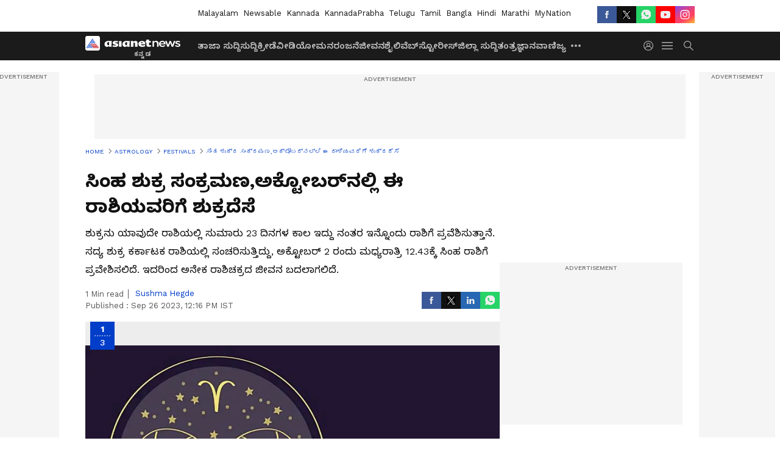

--- FILE ---
content_type: text/html; charset=utf-8
request_url: https://www.google.com/recaptcha/api2/aframe
body_size: 268
content:
<!DOCTYPE HTML><html><head><meta http-equiv="content-type" content="text/html; charset=UTF-8"></head><body><script nonce="KIJwQyKMsRtmKFoKO9RijA">/** Anti-fraud and anti-abuse applications only. See google.com/recaptcha */ try{var clients={'sodar':'https://pagead2.googlesyndication.com/pagead/sodar?'};window.addEventListener("message",function(a){try{if(a.source===window.parent){var b=JSON.parse(a.data);var c=clients[b['id']];if(c){var d=document.createElement('img');d.src=c+b['params']+'&rc='+(localStorage.getItem("rc::a")?sessionStorage.getItem("rc::b"):"");window.document.body.appendChild(d);sessionStorage.setItem("rc::e",parseInt(sessionStorage.getItem("rc::e")||0)+1);localStorage.setItem("rc::h",'1770131424326');}}}catch(b){}});window.parent.postMessage("_grecaptcha_ready", "*");}catch(b){}</script></body></html>

--- FILE ---
content_type: application/javascript
request_url: https://static-gi.asianetnews.com/static/js/3.2c0caa87.chunk.js
body_size: 13401
content:
(window.webpackJsonp=window.webpackJsonp||[]).push([[3],{383:function(e,t,l){"use strict";l.r(t),l.d(t,"TwitterDMButton",function(){return w}),l.d(t,"TwitterFollowButton",function(){return o}),l.d(t,"TwitterHashtagButton",function(){return f}),l.d(t,"TwitterMentionButton",function(){return h}),l.d(t,"TwitterMomentShare",function(){return g}),l.d(t,"TwitterOnAirButton",function(){return x}),l.d(t,"TwitterShareButton",function(){return n}),l.d(t,"TwitterTimelineEmbed",function(){return r}),l.d(t,"TwitterTweetEmbed",function(){return b}),l.d(t,"TwitterVideoEmbed",function(){return O});var t=l(0),i=l.n(t),s="https://platform.twitter.com/widgets.js",d="createTimeline",r=function(n){var o=i.a.useRef(null),e=i.a.useState(!0),t=e[0],a=e[1];return i.a.useEffect(function(){var r=!0;return l(400)(s,"twitter-embed",function(){var e,t;window.twttr?r&&(window.twttr.widgets[d]?(t=Object.assign({},n.options),null!=n&&n.autoHeight&&(t.height=null==(e=o.current)||null==(e=e.parentNode)?void 0:e.offsetHeight),e=t=Object.assign({},t,{theme:null==n?void 0:n.theme,linkColor:null==n?void 0:n.linkColor,borderColor:null==n?void 0:n.borderColor,lang:null==n?void 0:n.lang,tweetLimit:null==n?void 0:n.tweetLimit,ariaPolite:null==n?void 0:n.ariaPolite}),(t=t).chrome="",n.noHeader&&(t.chrome=t.chrome+" noheader"),n.noFooter&&(t.chrome=t.chrome+" nofooter"),n.noBorders&&(t.chrome=t.chrome+" noborders"),n.noScrollbar&&(t.chrome=t.chrome+" noscrollbar"),n.transparent&&(t.chrome=t.chrome+" transparent"),e=t,window.twttr.widgets[d]({sourceType:n.sourceType,screenName:n.screenName,userId:n.userId,ownerScreenName:n.ownerScreenName,slug:n.slug,id:n.id||n.widgetId,url:n.url},null==o?void 0:o.current,e).then(function(e){a(!1),n.onLoad&&n.onLoad(e)})):console.error("Method "+d+" is not present anymore in twttr.widget api")):console.error("Failure to load window.twttr, aborting load")}),function(){r=!1}},[]),i.a.createElement(i.a.Fragment,null,t&&i.a.createElement(i.a.Fragment,null,n.placeholder),i.a.createElement("div",{ref:o}))},a="createShareButton",n=function(t){var r=i.a.useRef(null),e=i.a.useState(!0),n=e[0],o=e[1];return i.a.useEffect(function(){var e=!0;return l(400)(s,"twitter-embed",function(){window.twttr?e&&(window.twttr.widgets[a]?window.twttr.widgets[a](t.url,null==r?void 0:r.current,t.options).then(function(e){o(!1),t.onLoad&&t.onLoad(e)}):console.error("Method "+a+" is not present anymore in twttr.widget api")):console.error("Failure to load window.twttr, aborting load")}),function(){e=!1}},[]),i.a.createElement(i.a.Fragment,null,n&&i.a.createElement(i.a.Fragment,null,t.placeholder),i.a.createElement("div",{ref:r}))},u="createFollowButton",o=function(t){var r=i.a.useRef(null),e=i.a.useState(!0),n=e[0],o=e[1];return i.a.useEffect(function(){var e=!0;return l(400)(s,"twitter-embed",function(){window.twttr?e&&(window.twttr.widgets[u]?window.twttr.widgets[u](t.screenName,null==r?void 0:r.current,t.options).then(function(e){o(!1),t.onLoad&&t.onLoad(e)}):console.error("Method "+u+" is not present anymore in twttr.widget api")):console.error("Failure to load window.twttr, aborting load")}),function(){e=!1}},[]),i.a.createElement(i.a.Fragment,null,n&&i.a.createElement(i.a.Fragment,null,t.placeholder),i.a.createElement("div",{ref:r}))},c="createHashtagButton",f=function(t){var r=i.a.useRef(null),e=i.a.useState(!0),n=e[0],o=e[1];return i.a.useEffect(function(){var e=!0;return l(400)(s,"twitter-embed",function(){window.twttr?e&&(window.twttr.widgets[c]?window.twttr.widgets[c](t.tag,null==r?void 0:r.current,t.options).then(function(e){o(!1),t.onLoad&&t.onLoad(e)}):console.error("Method "+c+" is not present anymore in twttr.widget api")):console.error("Failure to load window.twttr, aborting load")}),function(){e=!1}},[]),i.a.createElement(i.a.Fragment,null,n&&i.a.createElement(i.a.Fragment,null,t.placeholder),i.a.createElement("div",{ref:r}))},p="createMentionButton",h=function(t){var r=i.a.useRef(null),e=i.a.useState(!0),n=e[0],o=e[1];return i.a.useEffect(function(){var e=!0;return l(400)(s,"twitter-embed",function(){window.twttr?e&&(window.twttr.widgets[p]?window.twttr.widgets[p](t.screenName,null==r?void 0:r.current,t.options).then(function(e){o(!1),t.onLoad&&t.onLoad(e)}):console.error("Method "+p+" is not present anymore in twttr.widget api")):console.error("Failure to load window.twttr, aborting load")}),function(){e=!1}},[]),i.a.createElement(i.a.Fragment,null,n&&i.a.createElement(i.a.Fragment,null,t.placeholder),i.a.createElement("div",{ref:r}))},m="createTweet",b=function(t){var r=i.a.useRef(null),e=i.a.useState(!0),n=e[0],o=e[1];return i.a.useEffect(function(){var e=!0;return l(400)(s,"twitter-embed",function(){window.twttr?e&&(window.twttr.widgets[m]?window.twttr.widgets[m](t.tweetId,null==r?void 0:r.current,t.options).then(function(e){o(!1),t.onLoad&&t.onLoad(e)}):console.error("Method "+m+" is not present anymore in twttr.widget api")):console.error("Failure to load window.twttr, aborting load")}),function(){e=!1}},[]),i.a.createElement(i.a.Fragment,null,n&&i.a.createElement(i.a.Fragment,null,t.placeholder),i.a.createElement("div",{ref:r}))},y="createMoment",g=function(t){var r=i.a.useRef(null),e=i.a.useState(!0),n=e[0],o=e[1];return i.a.useEffect(function(){var e=!0;return l(400)(s,"twitter-embed",function(){window.twttr?e&&(window.twttr.widgets[y]?window.twttr.widgets[y](t.momentId,null==r?void 0:r.current,t.options).then(function(e){o(!1),t.onLoad&&t.onLoad(e)}):console.error("Method "+y+" is not present anymore in twttr.widget api")):console.error("Failure to load window.twttr, aborting load")}),function(){e=!1}},[]),i.a.createElement(i.a.Fragment,null,n&&i.a.createElement(i.a.Fragment,null,t.placeholder),i.a.createElement("div",{ref:r}))},v="createDMButton",w=function(r){var e=i.a.useRef(null),t=i.a.useState(!0),n=t[0],o=t[1];return i.a.useEffect(function(){var t=!0;return l(400)(s,"twitter-embed",function(){window.twttr?t&&(window.twttr.widgets[v]?window.twttr.widgets[v](r.id,null==e?void 0:e.current,r.options).then(function(e){t&&(o(!1),r.onLoad)&&r.onLoad(e)}):console.error("Method "+v+" is not present anymore in twttr.widget api")):console.error("Failure to load window.twttr, aborting load")}),function(){t=!1}},[]),i.a.createElement(i.a.Fragment,null,n&&i.a.createElement(i.a.Fragment,null,r.placeholder),i.a.createElement("div",{ref:e}))},E="createVideo",O=function(t){var r=i.a.useRef(null),e=i.a.useState(!0),n=e[0],o=e[1];return i.a.useEffect(function(){var e=!0;return l(400)(s,"twitter-embed",function(){window.twttr?e&&(window.twttr.widgets[E]?window.twttr.widgets[E](t.id,null==r?void 0:r.current).then(function(e){o(!1),t.onLoad&&t.onLoad(e)}):console.error("Method "+E+" is not present anymore in twttr.widget api")):console.error("Failure to load window.twttr, aborting load")}),function(){e=!1}},[]),i.a.createElement(i.a.Fragment,null,n&&i.a.createElement(i.a.Fragment,null,t.placeholder),i.a.createElement("div",{ref:r}))},P="createPeriscopeOnAirButton",x=function(t){var r=i.a.useRef(null),e=i.a.useState(!0),n=e[0],o=e[1];return i.a.useEffect(function(){var e=!0;return l(400)(s,"twitter-embed",function(){window.twttr?e&&(window.twttr.widgets[P]?window.twttr.widgets[P](t.username,null==r?void 0:r.current,t.options).then(function(e){o(!1),t.onLoad&&t.onLoad(e)}):console.error("Method "+P+" is not present anymore in twttr.widget api")):console.error("Failure to load window.twttr, aborting load")}),function(){e=!1}},[]),i.a.createElement(i.a.Fragment,null,n&&i.a.createElement(i.a.Fragment,null,t.placeholder),i.a.createElement("div",{ref:r}))}},395:function(e,t,r){"use strict";var n=this&&this.__createBinding||(Object.create?function(e,t,r,n){void 0===n&&(n=r);var o=Object.getOwnPropertyDescriptor(t,r);o&&("get"in o?t.__esModule:!o.writable&&!o.configurable)||(o={enumerable:!0,get:function(){return t[r]}}),Object.defineProperty(e,n,o)}:function(e,t,r,n){e[n=void 0===n?r:n]=t[r]}),o=this&&this.__exportStar||function(e,t){for(var r in e)"default"===r||Object.prototype.hasOwnProperty.call(t,r)||n(t,e,r)};Object.defineProperty(t,"__esModule",{value:!0}),o(r(745),t),o(r(748),t),o(r(749),t),o(r(750),t),o(r(751),t),o(r(752),t),o(r(753),t),o(r(429),t),o(r(612),t)},400:function(e,t,r){var n;n=function(){var d,o,a=document,l=a.getElementsByTagName("head")[0],i=!1,u="push",s="readyState",c="onreadystatechange",f={},p={},h={};function m(e,t){for(var r=0,n=e.length;r<n;++r)if(!t(e[r]))return i;return 1}function b(e,t){m(e,function(e){return t(e),1})}function y(e,t,r){e=e[u]?e:[e];var n=t&&t.call,o=n?t:r,a=n?e.join(""):t,l=e.length;function i(e){return e.call?e():f[e]}function s(){if(!--l)for(var e in f[a]=1,o&&o(),p)m(e.split("|"),i)&&(b(p[e],i),p[e]=[])}return setTimeout(function(){b(e,function e(t,r){return null===t?s():(r||/^https?:\/\//.test(t)||!d||(t=-1===t.indexOf(".js")?d+t+".js":d+t),h[t]?(a&&(a,0),2==h[t]?s():setTimeout(function(){e(t,!0)},0)):(h[t]=1,a&&(a,0),void g(t,s)))})},0),y}function g(e,t){var r,n=a.createElement("script");n.onload=n.onerror=n[c]=function(){n[s]&&!/^c|loade/.test(n[s])||r||(n.onload=n[c]=null,r=1,h[e]=2,t())},n.async=1,n.src=o?e+(-1===e.indexOf("?")?"?":"&")+o:e,l.insertBefore(n,l.lastChild)}return y.get=g,y.order=function(r,n,o){!function e(t){t=r.shift(),r.length?y(t,e):y(t,n,o)}()},y.path=function(e){d=e},y.urlArgs=function(e){o=e},y.ready=function(e,t,r){e=e[u]?e:[e];var n=[];return b(e,function(e){f[e]||n[u](e)}),m(e,function(e){return f[e]})?t():(e=e.join("|"),p[e]=p[e]||[],p[e][u](t),r&&r(n)),y},y.done=function(e){y([null],e)},y},e.exports?e.exports=n():void 0!==(r="function"==typeof(n=n)?n.call(t,r,t,e):n)&&(e.exports=r)},429:function(e,t,r){"use strict";var l=this&&this.__rest||function(e,t){var r={};for(o in e)Object.prototype.hasOwnProperty.call(e,o)&&t.indexOf(o)<0&&(r[o]=e[o]);if(null!=e&&"function"==typeof Object.getOwnPropertySymbols)for(var n=0,o=Object.getOwnPropertySymbols(e);n<o.length;n++)t.indexOf(o[n])<0&&Object.prototype.propertyIsEnumerable.call(e,o[n])&&(r[o[n]]=e[o[n]]);return r},n=this&&this.__importDefault||function(e){return e&&e.__esModule?e:{default:e}};Object.defineProperty(t,"__esModule",{value:!0}),t.PlaceholderEmbed=void 0;const i=n(r(288)),s=n(r(0)),d=r(430),u=r(612),c=r(746),f=r(747);t.PlaceholderEmbed=e=>{var{url:t,linkText:r="View post",imageUrl:n,spinner:o=s.default.createElement(u.BorderSpinner,null),spinnerDisabled:a}=e,e=l(e,["url","linkText","imageUrl","spinner","spinnerDisabled"]);return s.default.createElement("div",Object.assign({},e,{className:(0,i.default)(e.className),style:Object.assign({overflow:"hidden",border:"1px solid #dee2e6",backgroundColor:"#ffffff",borderRadius:0,boxSizing:"border-box",position:"relative"},e.style)}),s.default.createElement(d.EmbedStyle,null),s.default.createElement("a",{href:t,style:{textDecoration:"none"},target:"_blank",rel:"noopener noreferrer"},!n&&s.default.createElement("div",{style:{position:"absolute",top:0,left:0,display:"flex",justifyContent:"space-between",alignItems:"start",paddingLeft:16,paddingRight:16,paddingTop:16,paddingBottom:16,zIndex:2,backgroundColor:"#ffffff"}},s.default.createElement(f.ProfilePlaceholder,null)),s.default.createElement("div",{style:{display:"flex",flexDirection:"column",alignItems:"center",justifyContent:n?"start":"center",height:"100%",width:"100%"}},!n&&s.default.createElement("div",{style:{display:"flex",flexDirection:"column",justifyContent:"center",alignItems:"center",width:"100%",rowGap:16,zIndex:3,padding:8,backgroundColor:"#ffffff"}},!a&&o,!!r&&s.default.createElement("div",{style:{color:"#000000",fontFamily:"Arial,sans-serif",fontSize:"14px",fontStyle:"normal",fontWeight:550,lineHeight:"18px",textAlign:"center"}},r)),n&&(void 0!==(null==(t=e.style)?void 0:t.height)?s.default.createElement("div",{style:{width:"100%",height:"100%",background:`url("${n}")`,backgroundRepeat:"no-repeat",backgroundSize:"cover",backgroundPosition:"center",marginBottom:"40"}}):s.default.createElement("div",{style:{width:"100%",marginBottom:40}},s.default.createElement("img",{src:n,style:{width:"100%"}})))),s.default.createElement("div",{style:{position:"absolute",bottom:0,left:0,height:40,width:"100%",backgroundColor:"#ffffff",zIndex:1}},!n&&s.default.createElement(c.EngagementIconsPlaceholder,{style:{marginLeft:16}}),n&&s.default.createElement("div",{style:{display:"flex",height:"100%",alignItems:"center",justifyContent:"space-between",columnGap:16}},s.default.createElement("div",{style:{color:"#0095f6",fontWeight:600,fontFamily:"Arial,sans-serif",fontSize:"14px",fontStyle:"normal",whiteSpace:"nowrap",marginLeft:16}},r),!a&&s.default.createElement("div",{style:{marginRight:16}},o)))))}},430:function(e,t,r){"use strict";var n=this&&this.__rest||function(e,t){var r={};for(o in e)Object.prototype.hasOwnProperty.call(e,o)&&t.indexOf(o)<0&&(r[o]=e[o]);if(null!=e&&"function"==typeof Object.getOwnPropertySymbols)for(var n=0,o=Object.getOwnPropertySymbols(e);n<o.length;n++)t.indexOf(o[n])<0&&Object.prototype.propertyIsEnumerable.call(e,o[n])&&(r[o[n]]=e[o[n]]);return r},o=this&&this.__importDefault||function(e){return e&&e.__esModule?e:{default:e}};Object.defineProperty(t,"__esModule",{value:!0}),t.EmbedStyle=void 0;const a=o(r(288)),l=o(r(0));t.EmbedStyle=e=>{e=n(e,[]);return l.default.createElement("style",Object.assign({},e,{className:(0,a.default)(e.className),style:Object.assign({},e.style)}),`
        .rsme-embed .rsme-d-none {
          display: none;
        }
    
        .rsme-embed .twitter-tweet {
          margin: 0 !important;
        }
    
        .rsme-embed blockquote {
          margin: 0 !important;
          padding: 0 !important;
        }

        .rsme-embed.rsme-facebook-embed .fb-post iframe {
          width: 100% !important;
        }

        .rsme-embed.rsme-facebook-embed .fb-post span {
          width: 100% !important;
        }
      `)}},544:function(e,t,r){"use strict";var n=this&&this.__importDefault||function(e){return e&&e.__esModule?e:{default:e}};Object.defineProperty(t,"__esModule",{value:!0}),t.useFrame=void 0;const o=n(r(0));t.useFrame=e=>o.default.useMemo(()=>e||{document:"undefined"!=typeof document?document:void 0,window:"undefined"!=typeof window?window:void 0},[e])},545:function(e,t,r){"use strict";Object.defineProperty(t,"__esModule",{value:!0}),t.generateUUID=void 0;t.generateUUID=()=>{let r=(new Date).getTime(),n="undefined"!=typeof performance&&performance.now&&1e3*performance.now()||0;return"xxxxxxxx-xxxx-4xxx-yxxx-xxxxxxxxxxxx".replace(/[xy]/g,function(e){let t=16*Math.random();return 0<r?(t=(r+t)%16|0,r=Math.floor(r/16)):(t=(n+t)%16|0,n=Math.floor(n/16)),("x"===e?t:3&t|8).toString(16)})}},546:function(e,t,r){"use strict";Object.defineProperty(t,"__esModule",{value:!0}),t.Subs=t.Subscribe=void 0;class n{static subscribe(e){try{return e()}catch(e){console.error(e)}return()=>{}}static subscribeEvent(e,t,r){return e.addListener(t,r),()=>{e.removeListener(t,r)}}static subscribeDOMEvent(e,t,r,n){return e.addEventListener(t,r,n),()=>{e.removeEventListener(t,r,n)}}static setTimeout(e,t,...r){const n=setTimeout(e,t,r);return()=>clearTimeout(n)}static setInterval(e,t,...r){const n=setInterval(e,t,r);return()=>clearInterval(n)}static unsubAll(e){if(Array.isArray(e))e.forEach(e=>{try{e()}catch(e){console.error(e)}});else try{e()}catch(e){console.error(e)}}static createCleanup(e){return()=>n.unsubAll(e)}}t.Subscribe=n;t.Subs=class{constructor(e=[]){this.list=e}subscribe(e){e=n.subscribe(e);return this.push(e),e}subscribeEvent(e,t,r){e=n.subscribeEvent(e,t,r);return this.push(e),e}subscribeDOMEvent(e,t,r){e=n.subscribeDOMEvent(e,t,r);return this.push(e),e}setTimeout(e,t,...r){const n=setTimeout(e,t,r);e=()=>clearTimeout(n);return this.push(e),e}setInterval(e,t,...r){const n=setInterval(e,t,r);e=()=>clearInterval(n);return this.push(e),e}push(e){this.list.push(e)}unsubAll(){n.unsubAll(this.list),this.list.splice(0,this.list.length)}createCleanup(){return()=>{this.unsubAll()}}}},612:function(e,t,r){"use strict";var n=this&&this.__rest||function(e,t){var r={};for(o in e)Object.prototype.hasOwnProperty.call(e,o)&&t.indexOf(o)<0&&(r[o]=e[o]);if(null!=e&&"function"==typeof Object.getOwnPropertySymbols)for(var n=0,o=Object.getOwnPropertySymbols(e);n<o.length;n++)t.indexOf(o[n])<0&&Object.prototype.propertyIsEnumerable.call(e,o[n])&&(r[o[n]]=e[o[n]]);return r},o=this&&this.__importDefault||function(e){return e&&e.__esModule?e:{default:e}};Object.defineProperty(t,"__esModule",{value:!0}),t.BorderSpinner=void 0;const a=o(r(288)),l=o(r(0));t.BorderSpinner=e=>{e=n(e,[]);return l.default.createElement(l.default.Fragment,null,l.default.createElement("style",null,`
        .rsme-spinner {
          border: 3px solid rgba(0,0,0,0.75);
          border-right-color: transparent;
          border-radius: 50%;
          animation: rsme-spin 1s linear infinite;
        }
        @keyframes rsme-spin {
          0% {
            transform: rotate(0deg);
          }
          100% {
            transform: rotate(360deg);
          }
        }  
      `),l.default.createElement("div",Object.assign({},e,{className:(0,a.default)("rsme-spinner",e.className),style:Object.assign({width:10,height:10},e.style)})))}},745:function(e,t,r){"use strict";var j=this&&this.__rest||function(e,t){var r={};for(o in e)Object.prototype.hasOwnProperty.call(e,o)&&t.indexOf(o)<0&&(r[o]=e[o]);if(null!=e&&"function"==typeof Object.getOwnPropertySymbols)for(var n=0,o=Object.getOwnPropertySymbols(e);n<o.length;n++)t.indexOf(o[n])<0&&Object.prototype.propertyIsEnumerable.call(e,o[n])&&(r[o[n]]=e[o[n]]);return r},n=this&&this.__importDefault||function(e){return e&&e.__esModule?e:{default:e}};Object.defineProperty(t,"__esModule",{value:!0}),t.FacebookEmbed=void 0;const S=n(r(288)),D=n(r(0)),I=r(544),k=r(429),M=r(545),C=r(430),T=r(546),F="https://connect.facebook.net/en_US/sdk.js#xfbml=1&version=v16.0",N=550,R=N,A=372,L=3,U="check-script",B="load-script",V="confirm-script-loaded",Y="process-embed",W="confirm-embed-success",H="retrying",z="embed-success";t.FacebookEmbed=e=>{var{url:t,width:r,height:n,linkText:o="View post on Facebook",placeholderImageUrl:a,placeholderSpinner:l,placeholderSpinnerDisabled:i=!1,placeholderProps:s,embedPlaceholder:d,placeholderDisabled:u=!1,scriptLoadDisabled:c=!1,retryDelay:f=5e3,retryDisabled:p=!1,frame:h=void 0,debug:m=!1}=e,e=j(e,["url","width","height","linkText","placeholderImageUrl","placeholderSpinner","placeholderSpinnerDisabled","placeholderProps","embedPlaceholder","placeholderDisabled","scriptLoadDisabled","retryDelay","retryDisabled","frame","debug"]);const[b,y]=D.default.useState(U);var g=D.default.useMemo(()=>b===z,[b]);const v=D.default.useRef((0,M.generateUUID)()),[w,E]=D.default.useState(Date.now());var O=D.default.useMemo(()=>v.current+"-"+w,[w]);const P=(0,I.useFrame)(h);D.default.useEffect(()=>{m&&console.log(`[${(new Date).toISOString()}]: `+b)},[m,b]),D.default.useEffect(()=>{var e;b===U&&(null!=(e=null==(e=null==(e=P.window)?void 0:e.FB)?void 0:e.XFBML)&&e.parse?y(Y):c?console.error("Facebook embed script not found. Unable to process Facebook embed:",t):y(B))},[c,b,t,P.window]),D.default.useEffect(()=>{var e;b===B&&P.document&&((e=P.document.createElement("script")).setAttribute("src",F),P.document.head.appendChild(e),y(V))},[b,P.document]),D.default.useEffect(()=>{var e=new T.Subs;return b===V&&e.setInterval(()=>{var e;null!=(e=null==(e=null==(e=P.window)?void 0:e.FB)?void 0:e.XFBML)&&e.parse&&y(Y)},1),e.createCleanup()},[b,P.window]),D.default.useEffect(()=>{var e;b===Y&&((e=null==(e=null==(e=null==(e=P.window)?void 0:e.FB)?void 0:e.XFBML)?void 0:e.parse)?(e(),y(W)):console.error("Facebook embed script not found. Unable to process Facebook embed:",t))},[b,t,P.window]),D.default.useEffect(()=>{var e=new T.Subs;return b===W&&(e.setInterval(()=>{var e;P.document&&(e=P.document.getElementById(v.current))&&(e=e.getElementsByClassName("fb-post")[0])&&0<e.children.length&&y(z)},1),p||e.setTimeout(()=>{y(H)},f)),e.createCleanup()},[p,f,b,P.document]),D.default.useEffect(()=>{b===H&&(E(Date.now()),y(Y))},[b]);var h=!(null==r||!r.toString().includes("%")),x=!(null==n||!n.toString().includes("%")),_={maxWidth:h?void 0:R,width:void 0===r||h?"100%":r,height:x?"100%":void 0!==n?n:void 0!==(null==(_=e.style)?void 0:_.height)||void 0!==(null==(_=e.style)?void 0:_.maxHeight)?"100%":A,border:"1px solid #dee2e6",borderRadius:L},d=null!=d?d:D.default.createElement(k.PlaceholderEmbed,Object.assign({url:t,imageUrl:a,linkText:o,spinner:l,spinnerDisabled:i},s,{style:Object.assign(Object.assign({},_),null==s?void 0:s.style)}));return D.default.createElement("div",Object.assign({},e,{className:(0,S.default)("rsme-embed rsme-facebook-embed",e.className),style:Object.assign({overflow:"hidden",width:null!=r?r:void 0,height:null!=n?n:void 0,borderRadius:L},e.style)}),D.default.createElement(C.EmbedStyle,null),D.default.createElement("div",{id:v.current,className:(0,S.default)(!g&&"rsme-d-none")},D.default.createElement("div",{key:O,className:"fb-post","data-href":t,"data-width":h?"100%":null!=r?r:N,style:{width:h?"100%":null!=r?r:N,height:x?"100%":null!=n?n:void 0}})),!g&&!u&&d)}},746:function(e,t,r){"use strict";var n=this&&this.__rest||function(e,t){var r={};for(o in e)Object.prototype.hasOwnProperty.call(e,o)&&t.indexOf(o)<0&&(r[o]=e[o]);if(null!=e&&"function"==typeof Object.getOwnPropertySymbols)for(var n=0,o=Object.getOwnPropertySymbols(e);n<o.length;n++)t.indexOf(o[n])<0&&Object.prototype.propertyIsEnumerable.call(e,o[n])&&(r[o[n]]=e[o[n]]);return r},o=this&&this.__importDefault||function(e){return e&&e.__esModule?e:{default:e}};Object.defineProperty(t,"__esModule",{value:!0}),t.ShareArrowIcon=t.ChatBubbleIcon=t.HeartIcon=t.EngagementIconsPlaceholder=void 0;const a=o(r(288)),l=o(r(0));t.EngagementIconsPlaceholder=e=>{e=n(e,[]);return l.default.createElement("div",Object.assign({},e,{className:(0,a.default)(e.className),style:Object.assign({display:"flex",alignItems:"center",columnGap:14},e.style)}),l.default.createElement(t.HeartIcon,null),l.default.createElement(t.ChatBubbleIcon,null),l.default.createElement(t.ShareArrowIcon,null))},t.HeartIcon=e=>l.default.createElement("div",Object.assign({},e),l.default.createElement("div",{style:{backgroundColor:"#F4F4F4",borderRadius:"50%",height:"12.5px",width:"12.5px",transform:"translateX(0px) translateY(7px)"}}),l.default.createElement("div",{style:{backgroundColor:"#F4F4F4",height:"12.5px",transform:"rotate(-45deg) translateX(3px) translateY(1px)",width:"12.5px",flexGrow:0,marginRight:"6px",marginLeft:"2px"}}),l.default.createElement("div",{style:{backgroundColor:"#F4F4F4",borderRadius:"50%",height:"12.5px",width:"12.5px",transform:"translateX(9px) translateY(-18px)"}})),t.ChatBubbleIcon=e=>l.default.createElement("div",Object.assign({},e),l.default.createElement("div",{style:{backgroundColor:"#F4F4F4",borderRadius:"50%",height:"20px",width:"20px"}}),l.default.createElement("div",{style:{width:0,height:0,borderTop:"2px solid transparent",borderLeft:"6px solid #f4f4f4",borderBottom:"2px solid transparent",transform:"translateX(16px) translateY(-4px) rotate(30deg)"}}));t.ShareArrowIcon=e=>l.default.createElement("div",Object.assign({},e,{style:{height:25,width:25,transform:"translateX(0px) translateY(-2px)"}}),l.default.createElement("svg",{version:"1.1",id:"Layer_1",xmlns:"http://www.w3.org/2000/svg",xmlnsXlink:"http://www.w3.org/1999/xlink",x:"0px",y:"0px",viewBox:"0 0 512 512",xmlSpace:"preserve"},l.default.createElement("path",{style:{fill:"#F4F4F4"},d:"M295.204,180.593C132.168,180.593,0,312.759,0,475.796\nc51.398-130.047,184.869-203.22,317.483-183.603L295.204,180.593z"}),l.default.createElement("path",{style:{fill:"#F4F4F4"},d:"M512,253L295.204,36.204v217.818C159.946,249.655,34.992,339.262,0,475.794\nc59.905-109.171,178.724-165.463,295.204-151.033v145.035L512,253z"})))},747:function(e,t,r){"use strict";var n=this&&this.__rest||function(e,t){var r={};for(o in e)Object.prototype.hasOwnProperty.call(e,o)&&t.indexOf(o)<0&&(r[o]=e[o]);if(null!=e&&"function"==typeof Object.getOwnPropertySymbols)for(var n=0,o=Object.getOwnPropertySymbols(e);n<o.length;n++)t.indexOf(o[n])<0&&Object.prototype.propertyIsEnumerable.call(e,o[n])&&(r[o[n]]=e[o[n]]);return r},o=this&&this.__importDefault||function(e){return e&&e.__esModule?e:{default:e}};Object.defineProperty(t,"__esModule",{value:!0}),t.ProfilePlaceholder=void 0;const a=o(r(288)),l=o(r(0));t.ProfilePlaceholder=e=>{e=n(e,[]);return l.default.createElement("div",Object.assign({},e,{className:(0,a.default)(e.className),style:Object.assign({},e.style)}),l.default.createElement("div",{style:{display:"flex",columnGap:14}},l.default.createElement("div",{style:{backgroundColor:"#F4F4F4",borderRadius:"50%",width:40,height:40}}),l.default.createElement("div",{style:{display:"flex",flexDirection:"column",justifyContent:"center",rowGap:6}},l.default.createElement("div",{style:{backgroundColor:"#F4F4F4",borderRadius:4,width:100,height:14}}),l.default.createElement("div",{style:{backgroundColor:"#F4F4F4",borderRadius:4,width:60,height:14}}))))}},748:function(e,t,r){"use strict";var n=this&&this.__createBinding||(Object.create?function(e,t,r,n){void 0===n&&(n=r);var o=Object.getOwnPropertyDescriptor(t,r);o&&("get"in o?t.__esModule:!o.writable&&!o.configurable)||(o={enumerable:!0,get:function(){return t[r]}}),Object.defineProperty(e,n,o)}:function(e,t,r,n){e[n=void 0===n?r:n]=t[r]}),o=this&&this.__setModuleDefault||(Object.create?function(e,t){Object.defineProperty(e,"default",{enumerable:!0,value:t})}:function(e,t){e.default=t}),a=this&&this.__importStar||function(e){if(e&&e.__esModule)return e;var t={};if(null!=e)for(var r in e)"default"!==r&&Object.prototype.hasOwnProperty.call(e,r)&&n(t,e,r);return o(t,e),t},j=this&&this.__rest||function(e,t){var r={};for(o in e)Object.prototype.hasOwnProperty.call(e,o)&&t.indexOf(o)<0&&(r[o]=e[o]);if(null!=e&&"function"==typeof Object.getOwnPropertySymbols)for(var n=0,o=Object.getOwnPropertySymbols(e);n<o.length;n++)t.indexOf(o[n])<0&&Object.prototype.propertyIsEnumerable.call(e,o[n])&&(r[o[n]]=e[o[n]]);return r},l=this&&this.__importDefault||function(e){return e&&e.__esModule?e:{default:e}};Object.defineProperty(t,"__esModule",{value:!0}),t.InstagramEmbed=void 0;const S=l(r(288)),D=a(r(0)),I=r(546),k=r(544),M=r(429),C=r(545),T=r(430),F="//www.instagram.com/embed.js",N=328,R=372,A=3,L="check-script",U="load-script",B="confirm-script-loaded",V="process-embed",Y="confirm-embed-success",W="retrying",H="embed-success";t.InstagramEmbed=e=>{var{url:t,width:r,height:n,linkText:o="View post on Instagram",placeholderImageUrl:a,placeholderSpinner:l,placeholderSpinnerDisabled:i=!1,placeholderProps:s,embedPlaceholder:d,placeholderDisabled:u=!1,scriptLoadDisabled:c=!1,retryDelay:f=5e3,retryDisabled:p=!1,igVersion:h="14",frame:m=void 0,debug:b=!1}=e,e=j(e,["url","width","height","linkText","placeholderImageUrl","placeholderSpinner","placeholderSpinnerDisabled","placeholderProps","embedPlaceholder","placeholderDisabled","scriptLoadDisabled","retryDelay","retryDisabled","igVersion","frame","debug"]);const[y,g]=D.useState(L),v=D.useRef((0,C.generateUUID)()),[w,E]=D.useState(Date.now());var O=D.useMemo(()=>v.current+"-"+w,[w]);const P=(0,k.useFrame)(m);D.useEffect(()=>{b&&console.log(`[${(new Date).toISOString()}]: `+y)},[b,y]),D.useEffect(()=>{var e;y===L&&(null!=(e=null==(e=null==(e=P.window)?void 0:e.instgrm)?void 0:e.Embeds)&&e.process?g(V):c?console.error("Instagram embed script not found. Unable to process Instagram embed:",t):g(U))},[c,y,t,P.window]),D.useEffect(()=>{var e;y===U&&P.document&&((e=P.document.createElement("script")).setAttribute("src",F),P.document.head.appendChild(e),g(B))},[y,P.document]),D.useEffect(()=>{var e=new I.Subs;return y===B&&e.setInterval(()=>{var e;null!=(e=null==(e=null==(e=P.window)?void 0:e.instgrm)?void 0:e.Embeds)&&e.process&&g(V)},1),e.createCleanup()},[y,P.window]),D.useEffect(()=>{var e;y===V&&((e=null==(e=null==(e=null==(e=P.window)?void 0:e.instgrm)?void 0:e.Embeds)?void 0:e.process)?(e(),g(Y)):console.error("Instagram embed script not found. Unable to process Instagram embed:",t))},[y,P.window,t]),D.useEffect(()=>{var e=new I.Subs;return y===Y&&(e.setInterval(()=>{P.document&&!P.document.getElementById(v.current)&&g(H)},1),p||e.setTimeout(()=>{g(W)},f)),e.createCleanup()},[f,p,y,P.document]),D.useEffect(()=>{y===W&&(E(Date.now()),g(V))},[y]);var m=t.replace(/[?].*$/,""),m=""+m+(m.endsWith("/")?"":"/"),x=!(null==r||!r.toString().includes("%")),_=!(null==n||!n.toString().includes("%")),_={minWidth:x?void 0:N,width:void 0===r||x?"100%":r,height:_?"100%":void 0!==n?n:void 0!==(null==(_=e.style)?void 0:_.height)||void 0!==(null==(_=e.style)?void 0:_.maxHeight)?"100%":R,border:"1px solid #dee2e6",borderRadius:A},d=null!=d?d:D.createElement(M.PlaceholderEmbed,Object.assign({url:m,imageUrl:a,linkText:o,spinner:l,spinnerDisabled:i},s,{style:Object.assign(Object.assign({},_),null==s?void 0:s.style)}));return D.createElement("div",Object.assign({},e,{className:(0,S.default)("rsme-embed rsme-instagram-embed",v.current,e.className),style:Object.assign({overflow:"hidden",width:null!=r?r:void 0,height:null!=n?n:void 0,borderRadius:A},e.style)}),D.createElement(T.EmbedStyle,null),D.createElement("blockquote",{key:O,className:"instagram-media","data-instgrm-permalink":m+"?utm_source=ig_embed&utm_campaign=loading","data-instgrm-version":h,"data-instgrm-captioned":!0,"data-width":x?"100%":null!=r?r:void 0,style:{width:"calc(100% - 2px)"}},!u&&d,D.createElement("div",{id:v.current,className:"instagram-media-pre-embed rsme-d-none"}," ")))}},749:function(e,t,r){"use strict";var n=this&&this.__createBinding||(Object.create?function(e,t,r,n){void 0===n&&(n=r);var o=Object.getOwnPropertyDescriptor(t,r);o&&("get"in o?t.__esModule:!o.writable&&!o.configurable)||(o={enumerable:!0,get:function(){return t[r]}}),Object.defineProperty(e,n,o)}:function(e,t,r,n){e[n=void 0===n?r:n]=t[r]}),o=this&&this.__setModuleDefault||(Object.create?function(e,t){Object.defineProperty(e,"default",{enumerable:!0,value:t})}:function(e,t){e.default=t}),a=this&&this.__importStar||function(e){if(e&&e.__esModule)return e;var t={};if(null!=e)for(var r in e)"default"!==r&&Object.prototype.hasOwnProperty.call(e,r)&&n(t,e,r);return o(t,e),t},m=this&&this.__rest||function(e,t){var r={};for(o in e)Object.prototype.hasOwnProperty.call(e,o)&&t.indexOf(o)<0&&(r[o]=e[o]);if(null!=e&&"function"==typeof Object.getOwnPropertySymbols)for(var n=0,o=Object.getOwnPropertySymbols(e);n<o.length;n++)t.indexOf(o[n])<0&&Object.prototype.propertyIsEnumerable.call(e,o[n])&&(r[o[n]]=e[o[n]]);return r},l=this&&this.__importDefault||function(e){return e&&e.__esModule?e:{default:e}};Object.defineProperty(t,"__esModule",{value:!0}),t.LinkedInEmbed=void 0;const b=l(r(288)),y=a(r(0)),g=r(429),v=r(430),w=250,E=550,O=550,P=8;t.LinkedInEmbed=e=>{var{url:t,postUrl:r,width:n,height:o=500,linkText:a="View post on LinkedIn",placeholderImageUrl:l,placeholderSpinner:i,placeholderSpinnerDisabled:s=!1,placeholderProps:d,embedPlaceholder:u,placeholderDisabled:c=!1}=e,e=m(e,["url","postUrl","width","height","linkText","placeholderImageUrl","placeholderSpinner","placeholderSpinnerDisabled","placeholderProps","embedPlaceholder","placeholderDisabled"]);const[f,p]=y.useState(!1);var h={minWidth:w,maxWidth:E,width:void 0!==n?n:"100%",height:void 0!==o?o:void 0!==(null==(h=e.style)?void 0:h.height)||void 0!==(null==(h=e.style)?void 0:h.maxHeight)?"100%":O,border:"solid 1px rgba(0, 0, 0, 0.15)",borderRadius:P},u=null!=u?u:y.createElement(g.PlaceholderEmbed,Object.assign({url:null!=r?r:t,imageUrl:l,linkText:a,spinner:i,spinnerDisabled:s},d,{style:Object.assign(Object.assign({},h),null==d?void 0:d.style)}));return y.createElement("div",Object.assign({},e,{className:(0,b.default)("rsme-embed rsme-linkedin-embed",e.className),style:Object.assign({overflow:"hidden",width:null!=n?n:void 0,height:null!=o?o:void 0,borderRadius:P},e.style)}),y.createElement(v.EmbedStyle,null),y.createElement("iframe",{className:(0,b.default)("linkedin-post",!f&&"rsme-d-none"),src:t,width:"100%",height:f?o:0,frameBorder:"0",onLoad:()=>p(!0)}),!f&&!c&&u)}},750:function(e,t,r){"use strict";var n=this&&this.__createBinding||(Object.create?function(e,t,r,n){void 0===n&&(n=r);var o=Object.getOwnPropertyDescriptor(t,r);o&&("get"in o?t.__esModule:!o.writable&&!o.configurable)||(o={enumerable:!0,get:function(){return t[r]}}),Object.defineProperty(e,n,o)}:function(e,t,r,n){e[n=void 0===n?r:n]=t[r]}),o=this&&this.__setModuleDefault||(Object.create?function(e,t){Object.defineProperty(e,"default",{enumerable:!0,value:t})}:function(e,t){e.default=t}),a=this&&this.__importStar||function(e){if(e&&e.__esModule)return e;var t={};if(null!=e)for(var r in e)"default"!==r&&Object.prototype.hasOwnProperty.call(e,r)&&n(t,e,r);return o(t,e),t},m=this&&this.__rest||function(e,t){var r={};for(o in e)Object.prototype.hasOwnProperty.call(e,o)&&t.indexOf(o)<0&&(r[o]=e[o]);if(null!=e&&"function"==typeof Object.getOwnPropertySymbols)for(var n=0,o=Object.getOwnPropertySymbols(e);n<o.length;n++)t.indexOf(o[n])<0&&Object.prototype.propertyIsEnumerable.call(e,o[n])&&(r[o[n]]=e[o[n]]);return r},l=this&&this.__importDefault||function(e){return e&&e.__esModule?e:{default:e}};Object.defineProperty(t,"__esModule",{value:!0}),t.PinterestEmbed=void 0;const b=l(r(288)),y=a(r(0)),g=r(429),v=r(430),w=250,E=550,O=550,P=8;t.PinterestEmbed=e=>{var{url:t,postUrl:r,width:n,height:o=500,linkText:a="View post on Pinterest",placeholderImageUrl:l,placeholderSpinner:i,placeholderSpinnerDisabled:s=!1,placeholderProps:d,embedPlaceholder:u,placeholderDisabled:c=!1}=e,e=m(e,["url","postUrl","width","height","linkText","placeholderImageUrl","placeholderSpinner","placeholderSpinnerDisabled","placeholderProps","embedPlaceholder","placeholderDisabled"]);const[f,p]=y.useState(!1);var h={minWidth:w,maxWidth:E,width:void 0!==n?n:"100%",height:void 0!==o?o:void 0!==(null==(h=e.style)?void 0:h.height)||void 0!==(null==(h=e.style)?void 0:h.maxHeight)?"100%":O,border:"solid 1px rgba(0, 0, 0, 0.15)",borderRadius:P},u=null!=u?u:y.createElement(g.PlaceholderEmbed,Object.assign({url:null!=r?r:t,imageUrl:l,linkText:a,spinner:i,spinnerDisabled:s},d,{style:Object.assign(Object.assign({},h),null==d?void 0:d.style)})),l=null==(r=t.match(/pin\/([\w\d_-]+)/))?void 0:r[1],a=null!=l?l:"000000000000000000";return y.createElement("div",Object.assign({},e,{className:(0,b.default)("rsme-embed rsme-pinterest-embed",e.className),style:Object.assign({overflow:"hidden",width:null!=n?n:void 0,height:null!=o?o:void 0,borderRadius:P},e.style)}),y.createElement(v.EmbedStyle,null),y.createElement("iframe",{className:(0,b.default)("pinterest-post",!f&&"rsme-d-none"),src:"https://assets.pinterest.com/ext/embed.html?id="+a,width:"100%",height:f?o:0,frameBorder:"0",scrolling:"no",onLoad:()=>p(!0)}),!f&&!c&&u)}},751:function(e,t,r){"use strict";var x=this&&this.__rest||function(e,t){var r={};for(o in e)Object.prototype.hasOwnProperty.call(e,o)&&t.indexOf(o)<0&&(r[o]=e[o]);if(null!=e&&"function"==typeof Object.getOwnPropertySymbols)for(var n=0,o=Object.getOwnPropertySymbols(e);n<o.length;n++)t.indexOf(o[n])<0&&Object.prototype.propertyIsEnumerable.call(e,o[n])&&(r[o[n]]=e[o[n]]);return r},n=this&&this.__importDefault||function(e){return e&&e.__esModule?e:{default:e}};Object.defineProperty(t,"__esModule",{value:!0}),t.TikTokEmbed=void 0;const _=n(r(288)),j=n(r(0)),S=r(546),D=r(544),I=r(429),k=r(545),M=r(430),C="https://www.tiktok.com/embed.js",T=325,F=480,N=550,R=8,A="process-embed",L="confirm-embed-success",U="retrying",B="embed-success";t.TikTokEmbed=e=>{var{url:t,width:r,height:n,linkText:o="View post on TikTok",placeholderImageUrl:a,placeholderSpinner:l,placeholderSpinnerDisabled:i=!1,placeholderProps:s,embedPlaceholder:d,placeholderDisabled:u=!1,scriptLoadDisabled:c=!1,retryDelay:f=5e3,retryDisabled:p=!1,frame:h=void 0,debug:m=!1}=e,e=x(e,["url","width","height","linkText","placeholderImageUrl","placeholderSpinner","placeholderSpinnerDisabled","placeholderProps","embedPlaceholder","placeholderDisabled","scriptLoadDisabled","retryDelay","retryDisabled","frame","debug"]);const[b,y]=j.default.useState(A),g=j.default.useRef((0,k.generateUUID)()),[v,w]=j.default.useState(Date.now());var E=j.default.useMemo(()=>g.current+"-"+v,[v]);const O=(0,D.useFrame)(h);j.default.useEffect(()=>{m&&console.log(`[${(new Date).toISOString()}]: `+b)},[m,b]),j.default.useEffect(()=>{var e,t;b===A&&O.document&&!c&&(e="tiktok-embed-script",(t=O.document.getElementById(e))&&t.remove(),(t=O.document.createElement("script")).setAttribute("src",C+"?t="+Date.now()),t.setAttribute("id",e),O.document.head.appendChild(t),y(L))},[c,b,O.document]),j.default.useEffect(()=>{var e=new S.Subs;return b===L&&(e.setInterval(()=>{O.document&&!O.document.getElementById(g.current)&&y(B)},1),p||e.setTimeout(()=>{y(U)},f)),e.createCleanup()},[f,p,b,O.document]),j.default.useEffect(()=>{b===U&&(w(Date.now()),y(A))},[b]);var h=t.replace(/[?].*$/,"").replace(/^.+\//,""),P={minWidth:T,maxWidth:F,width:void 0!==r?r:"100%",height:void 0!==n?n:void 0!==(null==(P=e.style)?void 0:P.height)||void 0!==(null==(P=e.style)?void 0:P.maxHeight)?"100%":N,border:"solid 1px rgba(22,24,35,0.12)",borderRadius:R},d=null!=d?d:j.default.createElement(I.PlaceholderEmbed,Object.assign({url:t,imageUrl:a,linkText:o,spinner:l,spinnerDisabled:i},s,{style:Object.assign(Object.assign({},P),null==s?void 0:s.style)}));return j.default.createElement("div",Object.assign({},e,{className:(0,_.default)("rsme-embed rsme-tiktok-embed",e.className),style:Object.assign({overflow:"hidden",width:null!=r?r:void 0,height:null!=n?n:void 0,borderRadius:R},e.style)}),j.default.createElement(M.EmbedStyle,null),j.default.createElement("div",{className:"tiktok-embed-container"},j.default.createElement("blockquote",{key:E,className:"tiktok-embed",cite:t,"data-video-id":h},u?j.default.createElement("div",{id:g.current,style:{display:"none"}}," "):j.default.createElement("div",{id:g.current,style:{display:"flex",justifyContent:"center"}},d))))}},752:function(e,t,r){"use strict";var n=this&&this.__createBinding||(Object.create?function(e,t,r,n){void 0===n&&(n=r);var o=Object.getOwnPropertyDescriptor(t,r);o&&("get"in o?t.__esModule:!o.writable&&!o.configurable)||(o={enumerable:!0,get:function(){return t[r]}}),Object.defineProperty(e,n,o)}:function(e,t,r,n){e[n=void 0===n?r:n]=t[r]}),o=this&&this.__setModuleDefault||(Object.create?function(e,t){Object.defineProperty(e,"default",{enumerable:!0,value:t})}:function(e,t){e.default=t}),a=this&&this.__importStar||function(e){if(e&&e.__esModule)return e;var t={};if(null!=e)for(var r in e)"default"!==r&&Object.prototype.hasOwnProperty.call(e,r)&&n(t,e,r);return o(t,e),t},m=this&&this.__rest||function(e,t){var r={};for(o in e)Object.prototype.hasOwnProperty.call(e,o)&&t.indexOf(o)<0&&(r[o]=e[o]);if(null!=e&&"function"==typeof Object.getOwnPropertySymbols)for(var n=0,o=Object.getOwnPropertySymbols(e);n<o.length;n++)t.indexOf(o[n])<0&&Object.prototype.propertyIsEnumerable.call(e,o[n])&&(r[o[n]]=e[o[n]]);return r},l=this&&this.__importDefault||function(e){return e&&e.__esModule?e:{default:e}};Object.defineProperty(t,"__esModule",{value:!0}),t.TwitterEmbed=void 0;const b=l(r(288)),y=a(r(0)),g=r(383),v=r(429),w=r(430),E=250,O=550,P=350,x=12;t.TwitterEmbed=e=>{var{url:t,width:r,height:n,linkText:o="View post on Twitter",placeholderImageUrl:a,placeholderSpinner:l,placeholderSpinnerDisabled:i=!1,placeholderProps:s,embedPlaceholder:d,placeholderDisabled:u,twitterTweetEmbedProps:c}=e,e=m(e,["url","width","height","linkText","placeholderImageUrl","placeholderSpinner","placeholderSpinnerDisabled","placeholderProps","embedPlaceholder","placeholderDisabled","twitterTweetEmbedProps"]),f=t.substring(t.lastIndexOf("/")+1).replace(/[?].*$/,""),p=!(null==r||!r.toString().includes("%")),h=!(null==n||!n.toString().includes("%")),p={minWidth:E,maxWidth:O,width:void 0===r||p?"100%":r,height:h?"100%":void 0!==n?n:void 0!==(null==(p=e.style)?void 0:p.height)||void 0!==(null==(h=e.style)?void 0:h.maxHeight)?"100%":P,border:"solid 1px #c9d4d9",borderRadius:x},h=null!=d?d:y.createElement(v.PlaceholderEmbed,Object.assign({url:t,imageUrl:a,linkText:o,spinner:l,spinnerDisabled:i},s,{style:Object.assign(Object.assign({},p),null==s?void 0:s.style)}));return y.createElement("div",Object.assign({},e,{className:(0,b.default)("rsme-embed rsme-twitter-embed",e.className),style:Object.assign({overflow:"hidden",width:null!=r?r:void 0,height:null!=n?n:void 0,borderRadius:x},e.style)}),y.createElement(w.EmbedStyle,null),y.createElement(g.TwitterTweetEmbed,Object.assign({tweetId:f,placeholder:u?void 0:h},c)))}},753:function(e,t,r){"use strict";var n=this&&this.__createBinding||(Object.create?function(e,t,r,n){void 0===n&&(n=r);var o=Object.getOwnPropertyDescriptor(t,r);o&&("get"in o?t.__esModule:!o.writable&&!o.configurable)||(o={enumerable:!0,get:function(){return t[r]}}),Object.defineProperty(e,n,o)}:function(e,t,r,n){e[n=void 0===n?r:n]=t[r]}),o=this&&this.__setModuleDefault||(Object.create?function(e,t){Object.defineProperty(e,"default",{enumerable:!0,value:t})}:function(e,t){e.default=t}),a=this&&this.__importStar||function(e){if(e&&e.__esModule)return e;var t={};if(null!=e)for(var r in e)"default"!==r&&Object.prototype.hasOwnProperty.call(e,r)&&n(t,e,r);return o(t,e),t},v=this&&this.__rest||function(e,t){var r={};for(o in e)Object.prototype.hasOwnProperty.call(e,o)&&t.indexOf(o)<0&&(r[o]=e[o]);if(null!=e&&"function"==typeof Object.getOwnPropertySymbols)for(var n=0,o=Object.getOwnPropertySymbols(e);n<o.length;n++)t.indexOf(o[n])<0&&Object.prototype.propertyIsEnumerable.call(e,o[n])&&(r[o[n]]=e[o[n]]);return r},l=this&&this.__importDefault||function(e){return e&&e.__esModule?e:{default:e}};Object.defineProperty(t,"__esModule",{value:!0}),t.YouTubeEmbed=void 0;const w=l(r(288)),E=a(r(0)),O=l(r(754)),P=r(429),x=r(430),_=640,j=360,S=0;t.YouTubeEmbed=e=>{var{url:t,width:r,height:n,linkText:o="Watch on YouTube",placeholderImageUrl:a,placeholderSpinner:l,placeholderSpinnerDisabled:i=!1,placeholderProps:s,embedPlaceholder:d,placeholderDisabled:u,youTubeProps:c}=e,e=v(e,["url","width","height","linkText","placeholderImageUrl","placeholderSpinner","placeholderSpinnerDisabled","placeholderProps","embedPlaceholder","placeholderDisabled","youTubeProps"]);const[f,p]=E.useState(!1);var h=null==(h=t.match(/[?&]v=(.+?)(?:$|[&?])/))?void 0:h[1],m=null==(m=t.match(/https:\/\/youtu\.be\/(.+?)(?:$|[&?])/))?void 0:m[1],b=null==(b=t.match(/https:\/\/www.youtube(-nocookie)?\.com\/embed\/(.+?)(?:$|[&?])/))?void 0:b[2],h=null!=(m=null!=(h=null!=h?h:m)?h:b)?m:"00000000",b=+(null!=(m=null==(b=t.match(/(.+?)(?:$|[&?])start=(\d+)/))?void 0:b[2])?m:0),m=!(null==r||!r.toString().includes("%")),y=!(null==n||!n.toString().includes("%"));let g={};b&&(g.playerVars={start:b}),void 0!==r&&(g.width=m?"100%":""+r),void 0!==n&&(g.height=y?"100%":""+n),g=Object.assign(Object.assign({},g),null==c?void 0:c.opts);y={maxWidth:m?void 0:_,width:void 0===r||m?"100%":r,height:y?"100%":void 0!==n?n:void 0!==(null==(b=e.style)?void 0:b.height)||void 0!==(null==(m=e.style)?void 0:m.maxHeight)?"100%":j,border:"1px solid #dee2e6",borderRadius:S},b=null!=d?d:E.createElement(P.PlaceholderEmbed,Object.assign({url:t,imageUrl:a,linkText:o,spinner:l,spinnerDisabled:i},s,{style:Object.assign(Object.assign({},y),null==s?void 0:s.style)}));return E.createElement("div",Object.assign({},e,{className:(0,w.default)("rsme-embed rsme-youtube-embed",e.className),style:Object.assign({overflow:"hidden",width:null!=r?r:void 0,height:null!=n?n:void 0,borderRadius:S},e.style)}),E.createElement(x.EmbedStyle,null),E.createElement("div",{className:(0,w.default)(!f&&"rsme-d-none")},E.createElement(O.default,Object.assign({},c,{className:null!=(m=null==c?void 0:c.className)?m:"youtube-iframe",videoId:null!=(d=null==c?void 0:c.videoId)?d:h,opts:g,onReady:e=>{p(!0),c&&c.onReady&&null!=c&&c.onReady(e)}}))),!f&&!u&&b)}},754:function(e,t,r){"use strict";r.r(t),r.d(t,"default",function(){return g});var t=r(29),t=r.n(t),n=r(0),o=r.n(n),n=r(755),a=r.n(n),n=r(756),l=r.n(n),i=Object.defineProperty,s=Object.defineProperties,d=Object.getOwnPropertyDescriptors,u=Object.getOwnPropertySymbols,c=Object.prototype.hasOwnProperty,f=Object.prototype.propertyIsEnumerable,p=(e,t,r)=>t in e?i(e,t,{enumerable:!0,configurable:!0,writable:!0,value:r}):e[t]=r,h=(e,t)=>{for(var r in t=t||{})c.call(t,r)&&p(e,r,t[r]);if(u)for(var r of u(t))f.call(t,r)&&p(e,r,t[r]);return e},m=(e,t)=>s(e,d(t));function b(e={}){return m(h({},e),{height:0,width:0,playerVars:m(h({},e.playerVars),{autoplay:0,start:0,end:0})})}var r={videoId:t.a.string,id:t.a.string,className:t.a.string,iframeClassName:t.a.string,style:t.a.object,title:t.a.string,loading:t.a.oneOf(["lazy","eager"]),opts:t.a.objectOf(t.a.any),onReady:t.a.func,onError:t.a.func,onPlay:t.a.func,onPause:t.a.func,onEnd:t.a.func,onStateChange:t.a.func,onPlaybackRateChange:t.a.func,onPlaybackQualityChange:t.a.func},y=class extends o.a.Component{constructor(e){super(e),this.destroyPlayerPromise=void 0,this.onPlayerReady=e=>{var t,r;return null==(r=(t=this.props).onReady)?void 0:r.call(t,e)},this.onPlayerError=e=>{var t,r;return null==(r=(t=this.props).onError)?void 0:r.call(t,e)},this.onPlayerStateChange=e=>{var t,r,n,o;switch(null!=(r=(t=this.props).onStateChange)&&r.call(t,e),e.data){case y.PlayerState.ENDED:null!=(o=(n=this.props).onEnd)&&o.call(n,e);break;case y.PlayerState.PLAYING:null!=(n=(o=this.props).onPlay)&&n.call(o,e);break;case y.PlayerState.PAUSED:null!=(o=(n=this.props).onPause)&&o.call(n,e)}},this.onPlayerPlaybackRateChange=e=>{var t,r;return null==(r=(t=this.props).onPlaybackRateChange)?void 0:r.call(t,e)},this.onPlayerPlaybackQualityChange=e=>{var t,r;return null==(r=(t=this.props).onPlaybackQualityChange)?void 0:r.call(t,e)},this.destroyPlayer=()=>this.internalPlayer?(this.destroyPlayerPromise=this.internalPlayer.destroy().then(()=>this.destroyPlayerPromise=void 0),this.destroyPlayerPromise):Promise.resolve(),this.createPlayer=()=>{var e;"undefined"!=typeof document&&(this.destroyPlayerPromise?this.destroyPlayerPromise.then(this.createPlayer):(e=m(h({},this.props.opts),{videoId:this.props.videoId}),this.internalPlayer=l()(this.container,e),this.internalPlayer.on("ready",this.onPlayerReady),this.internalPlayer.on("error",this.onPlayerError),this.internalPlayer.on("stateChange",this.onPlayerStateChange),this.internalPlayer.on("playbackRateChange",this.onPlayerPlaybackRateChange),this.internalPlayer.on("playbackQualityChange",this.onPlayerPlaybackQualityChange),(this.props.title||this.props.loading)&&this.internalPlayer.getIframe().then(e=>{this.props.title&&e.setAttribute("title",this.props.title),this.props.loading&&e.setAttribute("loading",this.props.loading)})))},this.resetPlayer=()=>this.destroyPlayer().then(this.createPlayer),this.updatePlayer=()=>{var e;null!=(e=this.internalPlayer)&&e.getIframe().then(e=>{this.props.id?e.setAttribute("id",this.props.id):e.removeAttribute("id"),this.props.iframeClassName?e.setAttribute("class",this.props.iframeClassName):e.removeAttribute("class"),this.props.opts&&this.props.opts.width?e.setAttribute("width",this.props.opts.width.toString()):e.removeAttribute("width"),this.props.opts&&this.props.opts.height?e.setAttribute("height",this.props.opts.height.toString()):e.removeAttribute("height"),this.props.title?e.setAttribute("title",this.props.title):e.setAttribute("title","YouTube video player"),this.props.loading?e.setAttribute("loading",this.props.loading):e.removeAttribute("loading")})},this.getInternalPlayer=()=>this.internalPlayer,this.updateVideo=()=>{var t;if(void 0===this.props.videoId||null===this.props.videoId)null!=(r=this.internalPlayer)&&r.stopVideo();else{let e=!1;var r={videoId:this.props.videoId};null!=(t=this.props.opts)&&t.playerVars&&(e=1===this.props.opts.playerVars.autoplay,"start"in this.props.opts.playerVars&&(r.startSeconds=this.props.opts.playerVars.start),"end"in this.props.opts.playerVars)&&(r.endSeconds=this.props.opts.playerVars.end),e?null!=(t=this.internalPlayer)&&t.loadVideoById(r):null!=(t=this.internalPlayer)&&t.cueVideoById(r)}},this.refContainer=e=>{this.container=e},this.container=null,this.internalPlayer=null}componentDidMount(){this.createPlayer()}componentDidUpdate(n){return e=this,l=null,i=function*(){var e,t,r;r=n,t=this.props,r.id===t.id&&r.className===t.className&&(null==(e=r.opts)?void 0:e.width)===(null==(e=t.opts)?void 0:e.width)&&(null==(e=r.opts)?void 0:e.height)===(null==(e=t.opts)?void 0:e.height)&&r.iframeClassName===t.iframeClassName&&r.title===t.title||this.updatePlayer(),e=n,r=this.props,e.videoId===r.videoId&&a()(b(e.opts),b(r.opts))||(yield this.resetPlayer()),t=n,r=this.props,t.videoId===r.videoId&&(t=(null==(t=t.opts)?void 0:t.playerVars)||{},r=(null==(r=r.opts)?void 0:r.playerVars)||{},t.start===r.start)&&t.end===r.end||this.updateVideo()},new Promise((t,r)=>{var n=e=>{try{a(i.next(e))}catch(e){r(e)}},o=e=>{try{a(i.throw(e))}catch(e){r(e)}},a=e=>e.done?t(e.value):Promise.resolve(e.value).then(n,o);a((i=i.apply(e,l)).next())});var e,l,i}componentWillUnmount(){this.destroyPlayer()}render(){return o.a.createElement("div",{className:this.props.className,style:this.props.style},o.a.createElement("div",{id:this.props.id,className:this.props.iframeClassName,ref:this.refContainer}))}},n=y,g=(n.propTypes=r,n.defaultProps={videoId:"",id:"",className:"",iframeClassName:"",style:{},title:"",loading:void 0,opts:{},onReady:()=>{},onError:()=>{},onPlay:()=>{},onPause:()=>{},onEnd:()=>{},onStateChange:()=>{},onPlaybackRateChange:()=>{},onPlaybackQualityChange:()=>{}},n.PlayerState={UNSTARTED:-1,ENDED:0,PLAYING:1,PAUSED:2,BUFFERING:3,CUED:5},n)},755:function(e,t,r){"use strict";e.exports=function e(t,r){if(t===r)return!0;if(t&&r&&"object"==typeof t&&"object"==typeof r){if(t.constructor!==r.constructor)return!1;var n,o,a;if(Array.isArray(t)){if((n=t.length)!=r.length)return!1;for(o=n;0!=o--;)if(!e(t[o],r[o]))return!1}else{if(t.constructor===RegExp)return t.source===r.source&&t.flags===r.flags;if(t.valueOf!==Object.prototype.valueOf)return t.valueOf()===r.valueOf();if(t.toString!==Object.prototype.toString)return t.toString()===r.toString();if((n=(a=Object.keys(t)).length)!==Object.keys(r).length)return!1;for(o=n;0!=o--;)if(!Object.prototype.hasOwnProperty.call(r,a[o]))return!1;for(o=n;0!=o--;){var l=a[o];if(!e(t[l],r[l]))return!1}}return!0}return t!=t&&r!=r}},756:function(e,t,r){"use strict";Object.defineProperty(t,"__esModule",{value:!0});var l="function"==typeof Symbol&&"symbol"==typeof Symbol.iterator?function(e){return typeof e}:function(e){return e&&"function"==typeof Symbol&&e.constructor===Symbol&&e!==Symbol.prototype?"symbol":typeof e},i=n(r(757)),s=n(r(758)),d=n(r(760));function n(e){return e&&e.__esModule?e:{default:e}}var u=void 0;t.default=function(n){var o=1<arguments.length&&void 0!==arguments[1]?arguments[1]:{},e=2<arguments.length&&void 0!==arguments[2]&&arguments[2],a=(0,i.default)();if(u=u||(0,s.default)(a),o.events)throw new Error("Event handlers cannot be overwritten.");if("string"==typeof n&&!document.getElementById(n))throw new Error('Element "'+n+'" does not exist.');o.events=d.default.proxyEvents(a);var t=new Promise(function(r){"object"===(void 0===n?"undefined":l(n))&&n.playVideo instanceof Function?r(n):u.then(function(e){var t=new e.Player(n,o);return a.on("ready",function(){r(t)}),null})}),t=d.default.promisifyPlayer(t,e);return t.on=a.on,t.off=a.off,t},e.exports=t.default},757:function(e,t,r){"use strict";e.exports=function(){var e={},o={};return e.on=function(e,t){t={name:e,handler:t};return o[e]=o[e]||[],o[e].unshift(t),t},e.off=function(e){var t=o[e.name].indexOf(e);-1!==t&&o[e.name].splice(t,1)},e.trigger=function(e,t){var r,n=o[e];if(n)for(r=n.length;r--;)n[r].handler(t)},e}},758:function(e,t,r){"use strict";Object.defineProperty(t,"__esModule",{value:!0});var r=r(759),o=(r=r)&&r.__esModule?r:{default:r};t.default=function(n){return new Promise(function(e){var t,r;window.YT&&window.YT.Player&&window.YT.Player instanceof Function?e(window.YT):(t="http:"===window.location.protocol?"http:":"https:",(0,o.default)(t+"//www.youtube.com/iframe_api",function(e){e&&n.trigger("error",e)}),r=window.onYouTubeIframeAPIReady,window.onYouTubeIframeAPIReady=function(){r&&r(),e(window.YT)})})},e.exports=t.default},759:function(e,t){function s(e,t){e.onload=function(){this.onerror=this.onload=null,t(null,e)},e.onerror=function(){this.onerror=this.onload=null,t(new Error("Failed to load "+this.src),e)}}function d(e,t){e.onreadystatechange=function(){"complete"!=this.readyState&&"loaded"!=this.readyState||(this.onreadystatechange=null,t(null,e))}}e.exports=function(e,t,r){var n=document.head||document.getElementsByTagName("head")[0],o=document.createElement("script");if("function"==typeof t&&(r=t,t={}),r=r||function(){},o.type=(t=t||{}).type||"text/javascript",o.charset=t.charset||"utf8",o.async=!("async"in t&&!t.async),o.src=e,t.attrs){var a,l=o,i=t.attrs;for(a in i)l.setAttribute(a,i[a])}t.text&&(o.text=""+t.text),("onload"in o?s:d)(o,r),o.onload||s(o,r),n.appendChild(o)}},760:function(e,t,r){"use strict";Object.defineProperty(t,"__esModule",{value:!0});var n=o(r(761)),s=o(r(764)),i=o(r(765)),d=o(r(766));function o(e){return e&&e.__esModule?e:{default:e}}var u=(0,n.default)("youtube-player"),r={};r.proxyEvents=function(n){var e={},t=!0,r=!1,o=void 0;try{for(var a,l=i.default[Symbol.iterator]();!(t=(a=l.next()).done);t=!0)!function(t){var r="on"+t.slice(0,1).toUpperCase()+t.slice(1);e[r]=function(e){u('event "%s"',r,e),n.trigger(t,e)}}(a.value)}catch(e){r=!0,o=e}finally{try{!t&&l.return&&l.return()}finally{if(r)throw o}}return e},r.promisifyPlayer=function(o){var e=1<arguments.length&&void 0!==arguments[1]&&arguments[1],t={},r=!0,n=!1,a=void 0;try{for(var l,i=s.default[Symbol.iterator]();!(r=(l=i.next()).done);r=!0)!function(n){e&&d.default[n]?t[n]=function(){for(var e=arguments.length,r=Array(e),t=0;t<e;t++)r[t]=arguments[t];return o.then(function(o){var a=d.default[n],e=o.getPlayerState(),t=o[n].apply(o,r);return a.stateChangeRequired||Array.isArray(a.acceptableStates)&&-1===a.acceptableStates.indexOf(e)?new Promise(function(n){o.addEventListener("onStateChange",function e(){var t=o.getPlayerState(),r=void 0;"number"==typeof a.timeout&&(r=setTimeout(function(){o.removeEventListener("onStateChange",e),n()},a.timeout)),Array.isArray(a.acceptableStates)&&-1!==a.acceptableStates.indexOf(t)&&(o.removeEventListener("onStateChange",e),clearTimeout(r),n())})}).then(function(){return t}):t})}:t[n]=function(){for(var e=arguments.length,t=Array(e),r=0;r<e;r++)t[r]=arguments[r];return o.then(function(e){return e[n].apply(e,t)})}}(l.value)}catch(e){n=!0,a=e}finally{try{!r&&i.return&&i.return()}finally{if(n)throw a}}return t},t.default=r,e.exports=t.default},761:function(r,o,n){!function(t){function e(){var e;try{e=o.storage.debug}catch(e){}return e=!e&&void 0!==t&&"env"in t?Object({NODE_ENV:"production",PUBLIC_URL:"",VERSION:"5.1.0",PLATFORM:"desktop",SITE:"kannada",DEV_ENV:void 0,MODE:void 0}).DEBUG:e}(o=r.exports=n(762)).log=function(){return"object"==typeof console&&console.log&&Function.prototype.apply.call(console.log,console,arguments)},o.formatArgs=function(e){var t,r,n=this.useColors;e[0]=(n?"%c":"")+this.namespace+(n?" %c":" ")+e[0]+(n?"%c ":" ")+"+"+o.humanize(this.diff),n&&(n="color: "+this.color,e.splice(1,0,n,"color: inherit"),e[r=t=0].replace(/%[a-zA-Z%]/g,function(e){"%%"!==e&&(t++,"%c"===e)&&(r=t)}),e.splice(r,0,n))},o.save=function(e){try{null==e?o.storage.removeItem("debug"):o.storage.debug=e}catch(e){}},o.load=e,o.useColors=function(){if("undefined"!=typeof window&&window.process&&"renderer"===window.process.type)return!0;return"undefined"!=typeof document&&document.documentElement&&document.documentElement.style&&document.documentElement.style.WebkitAppearance||"undefined"!=typeof window&&window.console&&(window.console.firebug||window.console.exception&&window.console.table)||"undefined"!=typeof navigator&&navigator.userAgent&&navigator.userAgent.toLowerCase().match(/firefox\/(\d+)/)&&31<=parseInt(RegExp.$1,10)||"undefined"!=typeof navigator&&navigator.userAgent&&navigator.userAgent.toLowerCase().match(/applewebkit\/(\d+)/)},o.storage="undefined"!=typeof chrome&&void 0!==chrome.storage?chrome.storage.local:function(){try{return window.localStorage}catch(e){}}(),o.colors=["lightseagreen","forestgreen","goldenrod","dodgerblue","darkorchid","crimson"],o.formatters.j=function(e){try{return JSON.stringify(e)}catch(e){return"[UnexpectedJSONParseError]: "+e.message}},o.enable(e())}.call(this,n(103))},762:function(e,i,t){var s;function r(e){function l(){if(l.enabled){for(var n=l,e=+new Date,t=e-(s||e),o=(n.diff=t,n.prev=s,n.curr=e,s=e,new Array(arguments.length)),r=0;r<o.length;r++)o[r]=arguments[r];o[0]=i.coerce(o[0]),"string"!=typeof o[0]&&o.unshift("%O");var a=0;o[0]=o[0].replace(/%([a-zA-Z%])/g,function(e,t){var r;return"%%"!==e&&(a++,"function"==typeof(t=i.formatters[t]))&&(r=o[a],e=t.call(n,r),o.splice(a,1),a--),e}),i.formatArgs.call(n,o),(l.log||i.log||console.log.bind(console)).apply(n,o)}}return l.namespace=e,l.enabled=i.enabled(e),l.useColors=i.useColors(),l.color=function(e){var t,r=0;for(t in e)r=(r<<5)-r+e.charCodeAt(t),r|=0;return i.colors[Math.abs(r)%i.colors.length]}(e),"function"==typeof i.init&&i.init(l),l}(i=e.exports=r.debug=r.default=r).coerce=function(e){return e instanceof Error?e.stack||e.message:e},i.disable=function(){i.enable("")},i.enable=function(e){i.save(e),i.names=[],i.skips=[];for(var t=("string"==typeof e?e:"").split(/[\s,]+/),r=t.length,n=0;n<r;n++)t[n]&&("-"===(e=t[n].replace(/\*/g,".*?"))[0]?i.skips.push(new RegExp("^"+e.substr(1)+"$")):i.names.push(new RegExp("^"+e+"$")))},i.enabled=function(e){var t,r;for(t=0,r=i.skips.length;t<r;t++)if(i.skips[t].test(e))return!1;for(t=0,r=i.names.length;t<r;t++)if(i.names[t].test(e))return!0;return!1},i.humanize=t(763),i.names=[],i.skips=[],i.formatters={}},763:function(e,t){var o=36e5,a=864e5;function l(e,t,r){if(!(e<t))return e<1.5*t?Math.floor(e/t)+" "+r:Math.ceil(e/t)+" "+r+"s"}e.exports=function(e,t){t=t||{};var r=typeof e;if(!("string"==r&&0<e.length)){if("number"==r&&!1===isNaN(e))if(t.long)return l(r=e,a,"day")||l(r,o,"hour")||l(r,6e4,"minute")||l(r,1e3,"second")||r+" ms";else{t=e;return a<=t?Math.round(t/a)+"d":o<=t?Math.round(t/o)+"h":6e4<=t?Math.round(t/6e4)+"m":1e3<=t?Math.round(t/1e3)+"s":t+"ms"}throw new Error("val is not a non-empty string or a valid number. val="+JSON.stringify(e))}r=e;if(!(100<(r=String(r)).length)){r=/^((?:\d+)?\.?\d+) *(milliseconds?|msecs?|ms|seconds?|secs?|s|minutes?|mins?|m|hours?|hrs?|h|days?|d|years?|yrs?|y)?$/i.exec(r);if(r){var n=parseFloat(r[1]);switch((r[2]||"ms").toLowerCase()){case"years":case"year":case"yrs":case"yr":case"y":return 315576e5*n;case"days":case"day":case"d":return n*a;case"hours":case"hour":case"hrs":case"hr":case"h":return n*o;case"minutes":case"minute":case"mins":case"min":case"m":return 6e4*n;case"seconds":case"second":case"secs":case"sec":case"s":return 1e3*n;case"milliseconds":case"millisecond":case"msecs":case"msec":case"ms":return n;default:return}}}}},764:function(e,t,r){"use strict";Object.defineProperty(t,"__esModule",{value:!0}),t.default=["cueVideoById","loadVideoById","cueVideoByUrl","loadVideoByUrl","playVideo","pauseVideo","stopVideo","getVideoLoadedFraction","cuePlaylist","loadPlaylist","nextVideo","previousVideo","playVideoAt","setShuffle","setLoop","getPlaylist","getPlaylistIndex","setOption","mute","unMute","isMuted","setVolume","getVolume","seekTo","getPlayerState","getPlaybackRate","setPlaybackRate","getAvailablePlaybackRates","getPlaybackQuality","setPlaybackQuality","getAvailableQualityLevels","getCurrentTime","getDuration","removeEventListener","getVideoUrl","getVideoEmbedCode","getOptions","getOption","addEventListener","destroy","setSize","getIframe"],e.exports=t.default},765:function(e,t,r){"use strict";Object.defineProperty(t,"__esModule",{value:!0}),t.default=["ready","stateChange","playbackQualityChange","playbackRateChange","error","apiChange","volumeChange"],e.exports=t.default},766:function(e,t,r){"use strict";Object.defineProperty(t,"__esModule",{value:!0});var r=r(767),r=(r=r)&&r.__esModule?r:{default:r};t.default={pauseVideo:{acceptableStates:[r.default.ENDED,r.default.PAUSED],stateChangeRequired:!1},playVideo:{acceptableStates:[r.default.ENDED,r.default.PLAYING],stateChangeRequired:!1},seekTo:{acceptableStates:[r.default.ENDED,r.default.PLAYING,r.default.PAUSED],stateChangeRequired:!0,timeout:3e3}},e.exports=t.default},767:function(e,t,r){"use strict";Object.defineProperty(t,"__esModule",{value:!0}),t.default={BUFFERING:3,ENDED:0,PAUSED:2,PLAYING:1,UNSTARTED:-1,VIDEO_CUED:5},e.exports=t.default}}]);

--- FILE ---
content_type: application/javascript; charset=utf-8
request_url: https://fundingchoicesmessages.google.com/f/AGSKWxWuVYgLka3tX8q8ul7M7xFi_01awyCI4DIe9w8WfXv3LUUgk45uxA8efLnXDW4HUgy1Aw41pc1U7DB3elBCgJ0Jp_HIcqi2f3z-M5pchug71qWDvq40y5ZKIxizVoqUr3KY7ss0wxt0wsNWZcls5OZYQ-UoOIRDOQPBHzs0GJnESJaFiiyGbaYwU8cI/__ads/horiz/_ad_new__540_70./mad_ad./flvad_
body_size: -1284
content:
window['b8cf4f99-7910-4520-b7d0-553cabda0d74'] = true;

--- FILE ---
content_type: text/javascript; charset=utf-8
request_url: https://utility.asianetnews.com/_astro/Card.B7hhRG4U.js
body_size: 2802
content:
import{j as e}from"./jsx-runtime.D3GSbgeI.js";import{C as he}from"./utilityTwStyleComponents.DgRd6Ehh.js";import{d as te,c as se,b as u,e as ae}from"./index.D9-vpcJG.js";import{t as h}from"./TransformationFunction.DVzChvoY.js";import{r as ne}from"./index.CjSyA3Cl.js";const $e=({match:re,comingTournament:T,scorecard:j,origin:C,language:r,hideTitle:K,isScheduleCard:m,isActive:B,isApp:G,path:z,mode:O})=>{const{status:n,startAt:a,startAtLocal:ue,estimatedEndTime:o,date:E,venue:P,teams:s,matchKey:R,currentInning:i,tournamentFullName:$,tournament:A,result:ie,format:b,session:v,day:_,toss:d,target:N,winner:l,live:je,inningsOrder:k,playStatus:p,requiredScore:w}=re,[L,le]=ne.useState(te(a));ne.useEffect(()=>{const c=setInterval(()=>{le(te(a))},6e4);return()=>clearInterval(c)},[a]);const F=i||k?.[k?.length-1];let t="";switch(p){case"stumps":t="Stumps";break;case"in_play":t="Live";break;case"lunch_break":t="Lunch";break;case"tea_break":t="Tea";break;case"drinks_break":t="Drinks";break;case"innings_break":t="Innings Break";break;case"strategic_timeout":t="Strategic Break";break;case"rain_delay":case"start_delay":t="Match delayed by rain";break;case"scheduled":t="Scheduled";break;case"abandoned":t="abandoned";break;case"result":t="Result";break;case"pre_match":t="Pre Match";break;default:t=n=="completed"?"completed":"";break}const Z=(()=>{switch(t){case"Live":return"text-red-500";case"Stumps":return"text-orange-500";case"Lunch":return"text-orange-500";case"Tea":return"text-orange-500";case"Drinks":return"text-orange-500";case"Innings Break":case"Strategic Break":return"text-orange-500";case"Match delayed by rain":return"text-orange-500";case"abandoned":return"text-orange-500";case"completed":case"Result":return"text-green-500";default:return"text-gray-500"}})(),W=s?.filter(c=>F?.includes(c?.identifier)?c?.name:""),S=(c,x,g,I)=>{const ee=c!=="0.0"?`(${c} ov)`:"";parseInt(g?.[1]);const M=parseInt(x?.[1])===10,f=x&&(x?.[0]!="0"||x?.[1]!="0")&&!M?`${x?.[0]}/${x?.[1]}`:x?.[0]||"",y=g&&(g?.[0]!="0"||g?.[1]!="0")?g?.[0]:"";return y&&f?e.jsxs("span",{children:[e.jsxs("span",{className:"text-gray-500",children:[I!="completed"&&!M?ee:""," ",y]}),f!==0&&y?` & ${f}`:f]}):f||y?e.jsxs("span",{children:[e.jsx("span",{className:"text-gray-500",children:I!="completed"&&!M?ee:""}),y?e.jsxs("span",{className:"text-gray-500",children:[y," "]}):null,f!==0&&y?` & ${f}`:f]}):""},H=j?.a_1?.score?.[0]?.split("/"),ce=j?.a_1?.score?.[1],oe=j?.a_2?.score?.[0]?.split("/"),q=j?.a_2?.score?.[1],J=j?.b_1?.score?.[0]?.split("/"),de=j?.b_1?.score?.[1],me=j?.b_2?.score?.[0]?.split("/"),Q=j?.b_2?.score?.[1],U=q?S(q,oe,H,n):S(ce,H,null,n),V=Q?S(Q,me,J,n):S(de,J,null,n),X=c=>c=="oneday"?"ODI":c,D=se({type:"commentary",isApp:G,status:n,origin:C,tournament:A,comingTournament:T,matchKey:R,selectInnings:F,language:r,mode:O,path:z});se({type:"schedule",isApp:G,status:n,origin:C,tournament:A,comingTournament:T,matchKey:R,selectInnings:F,language:r,mode:O,path:z});const xe={"Mumbai Indians":"MI","Punjab Kings":"PBKS","Sunrisers Hyderabad":"SRH","Gujarat Titans":"GT","Delhi Capitals":"DC","Lucknow Super Giants":"LSG","Royal Challengers Bengaluru":"RCB","Rajasthan Royals":"RR","Kolkata Knight Riders":"KKR","Chennai Super Kings":"CSK"};function pe(c){let x=c;return Object.entries(xe).forEach(([g,I])=>{x=x?.replace(g,I)}),{result:x}}const Y=pe(ie);return e.jsx(he,{className:m?`schedulecard ${B??""}`:B??"",children:D?e.jsxs("a",{href:D||"",className:D?"":"no-link",onClick:c=>!D&&c.preventDefault(),target:"_top","data-matchkey":R+" - "+p,children:[!K&&e.jsx("span",{className:"block w-full pb-2p truncate max-sm:pb-0",children:u($,r)}),m&&n==="not_started"&&e.jsx("strong",{className:"max-md:flex items-center pb-2p hidden",children:ae(a)}),e.jsxs("div",{className:"pb-2p whitespace-nowrap text-10p truncate",children:[t!="Scheduled"?e.jsxs(e.Fragment,{children:[e.jsx("strong",{className:`uppercase ${Z}`,children:u(t,r)})," ",e.jsx("strong",{children:"."})," "]}):"",e.jsx("strong",{className:"capitalize",children:E?.replace("Match",X(b))??""})," ",e.jsx("strong",{children:"."}),p!=="result"&&!m&&e.jsxs("span",{children:[" ",new Date(a*1e3).toLocaleString("en-IN",{month:"short"})??""," ",new Date(a*1e3).toLocaleString("en-IN",{day:"numeric"})??""," ",o&&b=="test"?e.jsxs(e.Fragment,{children:["-"," ",new Date(o*1e3).toLocaleString("en-IN",{day:"numeric"})??"",","," ",new Date(o*1e3).toLocaleString("en-IN",{year:"numeric"})??""]}):e.jsx(e.Fragment,{children:new Date(a*1e3).toLocaleString("en-IN",{year:"numeric"})??""})," ",e.jsx("strong",{children:"."})]})," ",e.jsx("strong",{children:P}),m?e.jsxs(e.Fragment,{children:[e.jsxs("span",{children:[","," ",new Date(a*1e3).toLocaleString("en-IN",{month:"short"})??""," ",new Date(a*1e3).toLocaleString("en-IN",{day:"numeric"})??""," ",o&&b=="test"?e.jsxs(e.Fragment,{children:["-"," ",new Date(o*1e3).toLocaleString("en-IN",{day:"numeric"})??"",","," ",new Date(o*1e3).toLocaleString("en-IN",{year:"numeric"})??""]}):e.jsx(e.Fragment,{children:new Date(a*1e3).toLocaleString("en-IN",{year:"numeric"})??""})]}),", ",e.jsx("span",{children:u($,r)})]}):""]}),e.jsxs("div",{className:`${m?"":"min-h-65p"}`,children:[e.jsx("div",{className:`flex flex-col ${i?.includes("b")&&s?.[0]?.identifier=="a"?" flex-col-reverse":""}`,children:n==="not_started"?e.jsx(e.Fragment,{children:e.jsxs("div",{className:"flex justify-between items-center",children:[e.jsxs("div",{className:"flex flex-col ",children:[e.jsx("div",{className:`flex justify-between items-center ${l&&s?.[0]?.identifier!=l&&t=="Result"?"opacity-50":""}`,children:e.jsx("div",{className:"flex items-center",children:e.jsxs("span",{className:"teamName text-12p flex items-center font-semibold text-gray-900",children:[e.jsx("img",{className:"h-14p w-20p mr-5p border-slate-100 border",src:`https://static-gi.asianetnews.com/v1/utility-images/${s?.[0]?.code?.toLowerCase()}.webp`,alt:"",fetchpriority:"low",loading:"lazy"}),s?.[0]?.code||"",i?.includes("a")&&t!="Result"&&e.jsx("span",{className:"livesymbol"})]})})}),e.jsx("div",{className:`flex justify-between items-center ${l&&s?.[1]?.identifier!=l&&t=="Result"?"opacity-50":""}`,children:e.jsx("div",{className:"flex items-center",children:e.jsxs("span",{className:"teamName text-12p flex items-center font-semibold text-gray-900",children:[e.jsx("img",{className:"h-14p w-20p mr-5p border-slate-100 border",src:`https://static-gi.asianetnews.com/v1/utility-images/${s?.[1]?.code?.toLowerCase()}.webp`,alt:"",fetchpriority:"low",loading:"lazy"}),s?.[1]?.code||"",i?.includes("b")&&t!="Result"&&e.jsx("span",{className:"livesymbol"})]})})})]}),e.jsxs("div",{className:`whitespace-nowrap text-right ${m?"max-md:hidden":""}`,children:[e.jsx("strong",{className:" teamName text-12p font-bold pb-5p",children:new Date(a*1e3).toLocaleString("en-IN",{hour:"2-digit",minute:"2-digit",timeZone:"Asia/Kolkata"})??""}),e.jsx("p",{className:"text-10p",children:`${new Date(a*1e3).toLocaleString("en-GB",{hour:"2-digit",minute:"2-digit",hour12:!0,timeZone:"GMT"})} GMT | ${new Date(a*1e3).toLocaleString("en-IN",{hour:"2-digit",minute:"2-digit",hour12:!0})} Local`})]})]})}):e.jsxs(e.Fragment,{children:[e.jsxs("div",{className:`flex justify-between items-center ${l&&s?.[0]?.identifier!=l&&t=="Result"?"opacity-50":""}`,children:[e.jsx("div",{className:"flex items-center",children:e.jsxs("span",{className:"teamName text-12p flex items-center font-semibold text-gray-900",children:[e.jsx("img",{className:"h-14p w-20p mr-5p border-slate-100 border",src:`https://static-gi.asianetnews.com/v1/utility-images/${s?.[0]?.code?.toLowerCase()}.webp`,alt:""}),s?.[0]?.code||"",i?.includes("a")&&t!="Result"&&e.jsx("span",{className:"livesymbol"})]})}),e.jsxs("span",{className:`${i?.includes("a")?"":"text-gray-500"} teamName text-12p font-bold pb-2p max-sm:pb-0`,children:[N?.runs&&i?.includes("a")&&e.jsxs("span",{className:"font-light text-12p",children:["(T:",N?.runs,")"]})," ",U]})]}),e.jsxs("div",{className:`flex justify-between items-center ${l&&s?.[1]?.identifier!=l&&t=="Result"?"opacity-50":""}`,children:[e.jsx("div",{className:"flex items-center",children:e.jsxs("span",{className:"teamName text-12p flex items-center font-semibold text-gray-900",children:[e.jsx("img",{className:"h-14p w-20p mr-5p border-slate-100 border",src:`https://static-gi.asianetnews.com/v1/utility-images/${s?.[1]?.code?.toLowerCase()}.webp`,alt:"",fetchpriority:"low",loading:"lazy"}),s?.[1]?.code||"",i?.includes("b")&&t!="Result"&&e.jsx("span",{className:"livesymbol"})]})}),e.jsxs("span",{className:`${i?.includes("b")?"":"text-gray-500"} teamName text-12p pb-2p font-bold`,children:[N?.runs&&i?.includes("b")&&e.jsxs("span",{className:"font-light text-12p",children:["(T:",N?.runs,")"]})," ",V]})]})]})}),n==="started"?e.jsxs("span",{className:"block truncate pt-5p w-full text-10p",children:[b==="test"&&`${_?`Day ${_} `:""}${v?` - Session ${v}: `:""}`,k?.[0]===i&&n==="started"?`${h(`${d?.winner} chose to ${d?.elected}.`,r)}`:w&&w!=null&&`${h(`${W?.[0]?.code||""} ${w}`,r)}`]}):(n==="not_started"||p==="scheduled")&&!d?.elected?e.jsx("span",{className:"block truncate text-left pt-5p text-10p w-full",children:e.jsx(e.Fragment,{children:L?h(L,r):(n==="not_started"||p==="scheduled")&&d?.elected?e.jsx("span",{className:"block",children:h(`${d?.winner} chose to ${d?.elected}.`,r)}):n==="completed"||p==="abandoned"?e.jsxs("span",{className:"block",children:[u("Match abandoned",r),"!"]}):e.jsx("span",{className:"block",children:u("Match yet to begin.",r)})})}):e.jsx("span",{className:"mb-2p text-gray-900 flex text-12p justify-between",children:n=="completed"?e.jsx("strong",{className:"font-normal text-10p",children:h(Y?.result??"",r)}):""})]})]}):e.jsxs(e.Fragment,{children:[!K&&e.jsx("span",{className:"block w-full pb-2p truncate max-sm:pb-0",children:u($,r)}),m&&n==="not_started"&&e.jsx("strong",{className:"max-md:flex items-center pb-2p hidden",children:ae(a)}),e.jsxs("div",{className:"pb-2p whitespace-nowrap text-10p truncate",children:[t!="Scheduled"?e.jsxs(e.Fragment,{children:[e.jsx("strong",{className:`uppercase ${Z}`,children:t})," ",e.jsx("strong",{children:"."})," "]}):"",e.jsx("strong",{className:"capitalize",children:E?.replace("Match",X(b))??""})," ",e.jsx("strong",{children:"."}),p!=="result"&&!m&&e.jsxs("span",{children:[" ",new Date(a*1e3).toLocaleString("en-IN",{month:"short"})??""," ",new Date(a*1e3).toLocaleString("en-IN",{day:"numeric"})??""," ",o&&b=="test"?e.jsxs(e.Fragment,{children:["-"," ",new Date(o*1e3).toLocaleString("en-IN",{day:"numeric"})??"",","," ",new Date(o*1e3).toLocaleString("en-IN",{year:"numeric"})??""]}):e.jsx(e.Fragment,{children:new Date(a*1e3).toLocaleString("en-IN",{year:"numeric"})??""})," ",e.jsx("strong",{children:"."})]})," ",e.jsx("strong",{children:P}),m?e.jsxs(e.Fragment,{children:[e.jsxs("span",{children:[","," ",new Date(a*1e3).toLocaleString("en-IN",{month:"short"})??""," ",new Date(a*1e3).toLocaleString("en-IN",{day:"numeric"})??""," ",o&&b=="test"?e.jsxs(e.Fragment,{children:["-"," ",new Date(o*1e3).toLocaleString("en-IN",{day:"numeric"})??"",","," ",new Date(o*1e3).toLocaleString("en-IN",{year:"numeric"})??""]}):e.jsx(e.Fragment,{children:new Date(a*1e3).toLocaleString("en-IN",{year:"numeric"})??""})]}),", ",e.jsx("span",{children:u($,r)})]}):""]}),e.jsxs("div",{className:`${m?"":"min-h-65p"}`,children:[e.jsx("div",{className:`flex flex-col ${i?.includes("b")&&s?.[0]?.identifier=="a"?" flex-col-reverse":""}`,children:n==="not_started"?e.jsx(e.Fragment,{children:e.jsxs("div",{className:"flex justify-between items-center",children:[e.jsxs("div",{className:"flex flex-col ",children:[e.jsx("div",{className:`flex justify-between items-center ${l&&s?.[0]?.identifier!=l&&t=="Result"?"opacity-50":""}`,children:e.jsx("div",{className:"flex items-center",children:e.jsxs("span",{className:"teamName text-12p flex items-center font-semibold text-gray-900",children:[e.jsx("img",{className:"h-14p w-20p mr-5p border-slate-100 border",src:`https://static-gi.asianetnews.com/v1/utility-images/${s?.[0]?.code?.toLowerCase()}.webp`,alt:"",fetchpriority:"low",loading:"lazy"}),s?.[0]?.code||"",i?.includes("a")&&t!="Result"&&e.jsx("span",{className:"livesymbol"})]})})}),e.jsx("div",{className:`flex justify-between items-center ${l&&s?.[1]?.identifier!=l&&t=="Result"?"opacity-50":""}`,children:e.jsx("div",{className:"flex items-center",children:e.jsxs("span",{className:"teamName text-12p flex items-center font-semibold text-gray-900",children:[e.jsx("img",{className:"h-14p w-20p mr-5p border-slate-100 border",src:`https://static-gi.asianetnews.com/v1/utility-images/${s?.[1]?.code?.toLowerCase()}.webp`,alt:"",fetchpriority:"low",loading:"lazy"}),s?.[1]?.code||"",i?.includes("b")&&t!="Result"&&e.jsx("span",{className:"livesymbol"})]})})})]}),e.jsxs("div",{className:`whitespace-nowrap text-right ${m?"max-md:hidden":""}`,children:[e.jsx("strong",{className:" teamName text-12p font-bold pb-5p",children:new Date(a*1e3).toLocaleString("en-IN",{hour:"2-digit",minute:"2-digit",timeZone:"Asia/Kolkata"})??""}),e.jsx("p",{className:"text-10p",children:`${new Date(a*1e3).toLocaleString("en-GB",{hour:"2-digit",minute:"2-digit",hour12:!0,timeZone:"GMT"})} GMT | ${new Date(a*1e3).toLocaleString("en-IN",{hour:"2-digit",minute:"2-digit",hour12:!0})} Local`})]})]})}):e.jsxs(e.Fragment,{children:[e.jsxs("div",{className:`flex justify-between items-center ${l&&s?.[0]?.identifier!=l&&t=="Result"?"opacity-50":""}`,children:[e.jsx("div",{className:"flex items-center",children:e.jsxs("span",{className:"teamName text-12p flex items-center font-semibold text-gray-900",children:[e.jsx("img",{className:"h-14p w-20p mr-5p border-slate-100 border",src:`https://static-gi.asianetnews.com/v1/utility-images/${s?.[0]?.code?.toLowerCase()}.webp`,alt:"",fetchpriority:"low",loading:"lazy"}),s?.[0]?.code||"",i?.includes("a")&&t!="Result"&&e.jsx("span",{className:"livesymbol"})]})}),e.jsxs("span",{className:`${i?.includes("a")?"":"text-gray-500"} teamName text-12p font-bold pb-2p max-sm:pb-0`,children:[N?.runs&&i?.includes("a")&&e.jsxs("span",{className:"font-light text-12p",children:["(T:",N?.runs,")"]})," ",U]})]}),e.jsxs("div",{className:`flex justify-between items-center ${l&&s?.[1]?.identifier!=l&&t=="Result"?"opacity-50":""}`,children:[e.jsx("div",{className:"flex items-center",children:e.jsxs("span",{className:"teamName text-12p flex items-center font-semibold text-gray-900",children:[e.jsx("img",{className:"h-14p w-20p mr-5p border-slate-100 border",src:`https://static-gi.asianetnews.com/v1/utility-images/${s?.[1]?.code?.toLowerCase()}.webp`,alt:"",fetchpriority:"low",loading:"lazy"}),s?.[1]?.code||"",i?.includes("b")&&t!="Result"&&e.jsx("span",{className:"livesymbol"})]})}),e.jsxs("span",{className:`${i?.includes("b")?"":"text-gray-500"} teamName text-12p pb-2p font-bold`,children:[N?.runs&&i?.includes("b")&&e.jsxs("span",{className:"font-light text-12p",children:["(T:",N?.runs,")"]})," ",V]})]})]})}),n==="started"?e.jsxs("span",{className:"block truncate pt-5p w-full text-10p",children:[b==="test"&&`${_?`Day ${_} `:""}${v?` - Session ${v}: `:""}`,k?.includes(i)&&!w?`${h(`${d?.winner} chose to ${d?.elected}`,r)}`:w&&`${h(`${W?.[0]?.code||""} ${w}`,r)}`]}):(n==="not_started"||p==="scheduled")&&!d?.elected?e.jsx("span",{className:"block truncate text-left pt-5p text-10p w-full",children:e.jsx(e.Fragment,{children:L?h(L,r):(n==="not_started"||p==="scheduled")&&d?.elected?e.jsxs("span",{className:"block",children:[h(`${d?.winner} chose to ${d?.elected}`,r),"."]}):n==="completed"||p==="abandoned"?e.jsx("span",{className:"block",children:u("Match abandoned!",r)}):e.jsx("span",{className:"block",children:u("Match yet to begin.",r)})})}):e.jsx("span",{className:"mb-2p text-gray-900 flex pt-5p justify-between",children:n=="completed"?e.jsx("strong",{className:"font-normal text-10p",children:h(Y?.result??"",r)}):""})]})]})})};export{$e as C};


--- FILE ---
content_type: text/javascript; charset=utf-8
request_url: https://utility.asianetnews.com/_astro/index.yBjzXJbu.js
body_size: 2536
content:
var k={exports:{}},r={};/**
 * @license React
 * react.production.min.js
 *
 * Copyright (c) Facebook, Inc. and its affiliates.
 *
 * This source code is licensed under the MIT license found in the
 * LICENSE file in the root directory of this source tree.
 */var T;function X(){if(T)return r;T=1;var y=Symbol.for("react.element"),A=Symbol.for("react.portal"),D=Symbol.for("react.fragment"),U=Symbol.for("react.strict_mode"),F=Symbol.for("react.profiler"),L=Symbol.for("react.provider"),M=Symbol.for("react.context"),N=Symbol.for("react.forward_ref"),z=Symbol.for("react.suspense"),B=Symbol.for("react.memo"),H=Symbol.for("react.lazy"),w=Symbol.iterator;function W(e){return e===null||typeof e!="object"?null:(e=w&&e[w]||e["@@iterator"],typeof e=="function"?e:null)}var $={isMounted:function(){return!1},enqueueForceUpdate:function(){},enqueueReplaceState:function(){},enqueueSetState:function(){}},b=Object.assign,C={};function p(e,t,n){this.props=e,this.context=t,this.refs=C,this.updater=n||$}p.prototype.isReactComponent={},p.prototype.setState=function(e,t){if(typeof e!="object"&&typeof e!="function"&&e!=null)throw Error("setState(...): takes an object of state variables to update or a function which returns an object of state variables.");this.updater.enqueueSetState(this,e,t,"setState")},p.prototype.forceUpdate=function(e){this.updater.enqueueForceUpdate(this,e,"forceUpdate")};function x(){}x.prototype=p.prototype;function v(e,t,n){this.props=e,this.context=t,this.refs=C,this.updater=n||$}var m=v.prototype=new x;m.constructor=v,b(m,p.prototype),m.isPureReactComponent=!0;var j=Array.isArray,O=Object.prototype.hasOwnProperty,S={current:null},g={key:!0,ref:!0,__self:!0,__source:!0};function P(e,t,n){var o,u={},c=null,s=null;if(t!=null)for(o in t.ref!==void 0&&(s=t.ref),t.key!==void 0&&(c=""+t.key),t)O.call(t,o)&&!g.hasOwnProperty(o)&&(u[o]=t[o]);var f=arguments.length-2;if(f===1)u.children=n;else if(1<f){for(var i=Array(f),a=0;a<f;a++)i[a]=arguments[a+2];u.children=i}if(e&&e.defaultProps)for(o in f=e.defaultProps,f)u[o]===void 0&&(u[o]=f[o]);return{$$typeof:y,type:e,key:c,ref:s,props:u,_owner:S.current}}function G(e,t){return{$$typeof:y,type:e.type,key:t,ref:e.ref,props:e.props,_owner:e._owner}}function R(e){return typeof e=="object"&&e!==null&&e.$$typeof===y}function J(e){var t={"=":"=0",":":"=2"};return"$"+e.replace(/[=:]/g,function(n){return t[n]})}var I=/\/+/g;function E(e,t){return typeof e=="object"&&e!==null&&e.key!=null?J(""+e.key):t.toString(36)}function d(e,t,n,o,u){var c=typeof e;(c==="undefined"||c==="boolean")&&(e=null);var s=!1;if(e===null)s=!0;else switch(c){case"string":case"number":s=!0;break;case"object":switch(e.$$typeof){case y:case A:s=!0}}if(s)return s=e,u=u(s),e=o===""?"."+E(s,0):o,j(u)?(n="",e!=null&&(n=e.replace(I,"$&/")+"/"),d(u,t,n,"",function(a){return a})):u!=null&&(R(u)&&(u=G(u,n+(!u.key||s&&s.key===u.key?"":(""+u.key).replace(I,"$&/")+"/")+e)),t.push(u)),1;if(s=0,o=o===""?".":o+":",j(e))for(var f=0;f<e.length;f++){c=e[f];var i=o+E(c,f);s+=d(c,t,n,i,u)}else if(i=W(e),typeof i=="function")for(e=i.call(e),f=0;!(c=e.next()).done;)c=c.value,i=o+E(c,f++),s+=d(c,t,n,i,u);else if(c==="object")throw t=String(e),Error("Objects are not valid as a React child (found: "+(t==="[object Object]"?"object with keys {"+Object.keys(e).join(", ")+"}":t)+"). If you meant to render a collection of children, use an array instead.");return s}function _(e,t,n){if(e==null)return e;var o=[],u=0;return d(e,o,"","",function(c){return t.call(n,c,u++)}),o}function K(e){if(e._status===-1){var t=e._result;t=t(),t.then(function(n){(e._status===0||e._status===-1)&&(e._status=1,e._result=n)},function(n){(e._status===0||e._status===-1)&&(e._status=2,e._result=n)}),e._status===-1&&(e._status=0,e._result=t)}if(e._status===1)return e._result.default;throw e._result}var l={current:null},h={transition:null},Q={ReactCurrentDispatcher:l,ReactCurrentBatchConfig:h,ReactCurrentOwner:S};function q(){throw Error("act(...) is not supported in production builds of React.")}return r.Children={map:_,forEach:function(e,t,n){_(e,function(){t.apply(this,arguments)},n)},count:function(e){var t=0;return _(e,function(){t++}),t},toArray:function(e){return _(e,function(t){return t})||[]},only:function(e){if(!R(e))throw Error("React.Children.only expected to receive a single React element child.");return e}},r.Component=p,r.Fragment=D,r.Profiler=F,r.PureComponent=v,r.StrictMode=U,r.Suspense=z,r.__SECRET_INTERNALS_DO_NOT_USE_OR_YOU_WILL_BE_FIRED=Q,r.act=q,r.cloneElement=function(e,t,n){if(e==null)throw Error("React.cloneElement(...): The argument must be a React element, but you passed "+e+".");var o=b({},e.props),u=e.key,c=e.ref,s=e._owner;if(t!=null){if(t.ref!==void 0&&(c=t.ref,s=S.current),t.key!==void 0&&(u=""+t.key),e.type&&e.type.defaultProps)var f=e.type.defaultProps;for(i in t)O.call(t,i)&&!g.hasOwnProperty(i)&&(o[i]=t[i]===void 0&&f!==void 0?f[i]:t[i])}var i=arguments.length-2;if(i===1)o.children=n;else if(1<i){f=Array(i);for(var a=0;a<i;a++)f[a]=arguments[a+2];o.children=f}return{$$typeof:y,type:e.type,key:u,ref:c,props:o,_owner:s}},r.createContext=function(e){return e={$$typeof:M,_currentValue:e,_currentValue2:e,_threadCount:0,Provider:null,Consumer:null,_defaultValue:null,_globalName:null},e.Provider={$$typeof:L,_context:e},e.Consumer=e},r.createElement=P,r.createFactory=function(e){var t=P.bind(null,e);return t.type=e,t},r.createRef=function(){return{current:null}},r.forwardRef=function(e){return{$$typeof:N,render:e}},r.isValidElement=R,r.lazy=function(e){return{$$typeof:H,_payload:{_status:-1,_result:e},_init:K}},r.memo=function(e,t){return{$$typeof:B,type:e,compare:t===void 0?null:t}},r.startTransition=function(e){var t=h.transition;h.transition={};try{e()}finally{h.transition=t}},r.unstable_act=q,r.useCallback=function(e,t){return l.current.useCallback(e,t)},r.useContext=function(e){return l.current.useContext(e)},r.useDebugValue=function(){},r.useDeferredValue=function(e){return l.current.useDeferredValue(e)},r.useEffect=function(e,t){return l.current.useEffect(e,t)},r.useId=function(){return l.current.useId()},r.useImperativeHandle=function(e,t,n){return l.current.useImperativeHandle(e,t,n)},r.useInsertionEffect=function(e,t){return l.current.useInsertionEffect(e,t)},r.useLayoutEffect=function(e,t){return l.current.useLayoutEffect(e,t)},r.useMemo=function(e,t){return l.current.useMemo(e,t)},r.useReducer=function(e,t,n){return l.current.useReducer(e,t,n)},r.useRef=function(e){return l.current.useRef(e)},r.useState=function(e){return l.current.useState(e)},r.useSyncExternalStore=function(e,t,n){return l.current.useSyncExternalStore(e,t,n)},r.useTransition=function(){return l.current.useTransition()},r.version="18.3.1",r}var V;function Y(){return V||(V=1,k.exports=X()),k.exports}export{Y as r};
